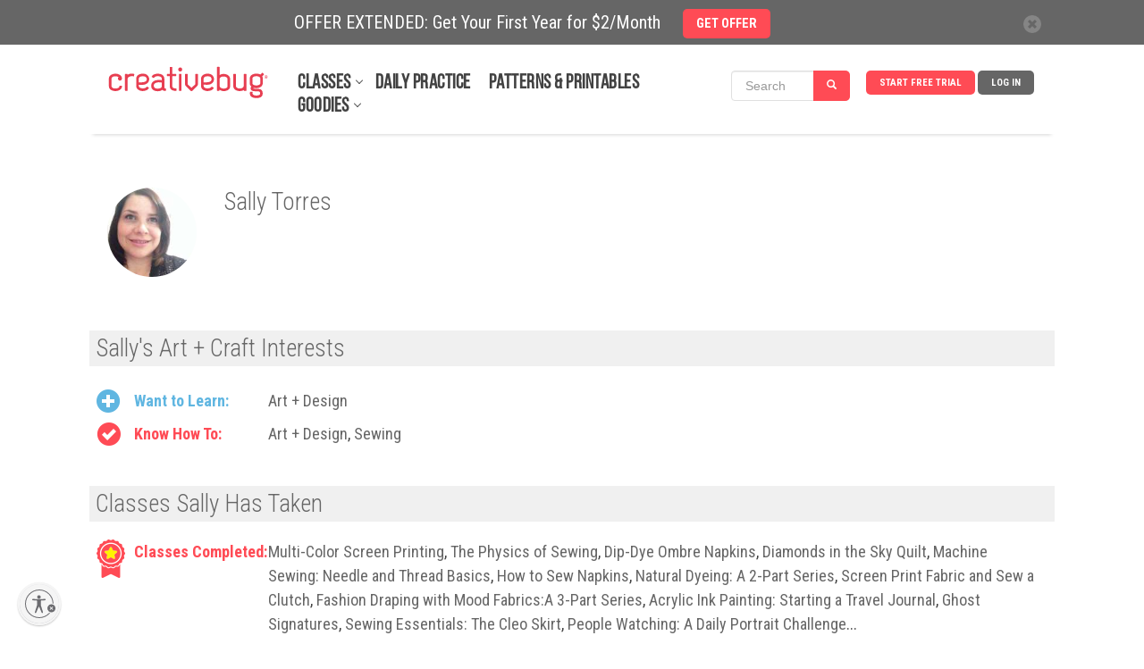

--- FILE ---
content_type: text/html; charset=UTF-8
request_url: https://www.creativebug.com/profile/sally-torres-2
body_size: 21811
content:
<!doctype html>
<html class="v2" lang="en"  >
<head lang="en">
  <meta charset="utf-8">
    <meta http-equiv="X-UA-Compatible" content="IE=edge,chrome=1">
  <title>Sally Torres - Creativebug</title>
  <meta name="copyright" content="Copyright 2024, Creativebug">
  <meta name="description" content="Creativebug offers online video arts and crafts workshops and techniques. Learn how to paint, knit, crochet, sew, screen print, and more.">
  <meta name="keywords" content="Creativebug has free online craft classes, crafting techniques. Learn how to paint with watercolors, learn to knit, drawing lessons, crochet, sewing, jewelry making, quilting, paper crafts, patterns, wedding ideas, free crafting classes, home décor, beginner crafting, advanced crafting, DIY Projects">
        
  <meta property="fb:app_id" content="275120962590744"/>
        <meta name="viewport" content="width=device-width, initial-scale=1.0, maximum-scale=1.0, user-scalable=no"/>
  <meta name="build_version" content="php--" />
  <link rel="apple-touch-icon" href="/ui/images/app_icon.png"><link rel="alternate" type="application/rss+xml" title="RSS Feed for Latest Classes" href="/rss/latest.rss" />  <script type="application/ld+json">
    {
      "@context": "http://schema.org",
      "@type": "WebSite",
      "url": "https://www.creativebug.com/",
      "potentialAction": {
        "@type": "SearchAction",
        "target": "https://www.creativebug.com/search/results?query={query}",
        "query-input": "required name=query"
      }
    }
  </script>
  <script>
  /* IE console mock up */
  if(typeof console == 'undefined') {var console = {log: function(x){}}};
  </script>
  <script async src="https://static.addtoany.com/menu/page.js"></script>
  <link href="/ui/images/cbugfavicon.ico" rel="shortcut icon" type="image/x-icon" />
  <link href="/ui/images/cbugfavicon.ico" rel="icon" type="image/x-icon" />
  <link href='//fonts.googleapis.com/css?family=Oswald' rel='stylesheet' type='text/css'>
  <link href='//fonts.googleapis.com/css?family=Roboto+Condensed:400,300,700' rel='stylesheet' type='text/css'>

  
    <link rel="stylesheet" href="/content/compressed/website_header-bb2e0e2a.css">
    <link rel="stylesheet" href="/content/compressed/projects-1c8d082b.css">
    <link rel="stylesheet" href="/content/compressed/carousel-modal-596937a3.css">
    <link rel="stylesheet" href="/content/compressed/library-232796ff.css">
    <link rel="stylesheet" href="/content/compressed/member-profile-046f404f.css">
    <link rel="stylesheet" href="/content/compressed/class-carousel-3c7e2b45.css">
    <link rel="stylesheet" href="/content/compressed/register-modal-7db5d5af.css">
    <link rel="stylesheet" href="/content/compressed/confirm-modal-5f57a5f2.css">
    <link rel="stylesheet" href="/content/compressed/website-footer-62232ce0.css">
    <link rel="stylesheet" href="/content/compressed/cb-login-modal-dd34b763.css">
  <script type="text/javascript" src="/content/compressed/website_header-424ea98f.js"></script>
  
  <script>
      <!-- Google Tag Manager dataLayer -->
      dataLayer = [{'user_email': 'none'}];
  </script>

  <!-- Google Tag Manager -->
  <script>(function(w,d,s,l,i){w[l]=w[l]||[];w[l].push({'gtm.start':
              new Date().getTime(),event:'gtm.js'});var f=d.getElementsByTagName(s)[0],
          j=d.createElement(s),dl=l!='dataLayer'?'&l='+l:'';j.async=true;j.src=
          'https://www.googletagmanager.com/gtm.js?id='+i+dl;f.parentNode.insertBefore(j,f);
      })(window,document,'script','dataLayer','GTM-N76HT6Z');</script>
  <!-- End Google Tag Manager -->

  
  <!-- Facebook Pixel Code: start -->
  <script>
      !function(f,b,e,v,n,t,s){if(f.fbq)return;n=f.fbq=function(){n.callMethod?
          n.callMethod.apply(n,arguments):n.queue.push(arguments)};if(!f._fbq)f._fbq=n;
          n.push=n;n.loaded=!0;n.version='2.0';n.queue=[];t=b.createElement(e);t.async=!0;
          t.src=v;s=b.getElementsByTagName(e)[0];s.parentNode.insertBefore(t,s)}(window,
          document,'script','//connect.facebook.net/en_US/fbevents.js');

      //  fbq('init', '597271883734030'); // old value; changed 2017.08.17
      fbq('init', '1943578932598281');
      fbq('init', '363125094045251');   // JOANN ID
      fbq('trackSingle', '1943578932598281', 'PageView');
      var PRODUCT_PAGE = false;
  </script>
  <noscript>
    <img height="1" width="1" style="display:none" src="https://www.facebook.com/tr?id=1943578932598281&ev=PageView&noscript=1" />
  </noscript>
  <!-- Facebook Pixel Code: end -->

  <!-- Pinterest Pixel Base Code --!>
  <script>
      !function(e){if(!window.pintrk){window.pintrk=function(){window.pintrk.queue.push(Array.prototype.slice.call(arguments))};var n=window.pintrk;n.queue=[],n.version="3.0";var t=document.createElement("script");t.async=!0,t.src=e;var r=document.getElementsByTagName("script")[0];r.parentNode.insertBefore(t,r)}}("https://s.pinimg.com/ct/core.js");

      pintrk('load','2618148413534');
      pintrk('page');
  </script>
  <noscript>
    <img height="1" width="1" style="display:none;" alt=""
         src="https://ct.pinterest.com/v3/?tid=2618148413534&noscript=1" />
  </noscript>
  <!-- End Pinterest Pixel Base Code --!>

  <!-- Bing/Microsoft -->
  <script>(function(w,d,t,r,u){var f,n,i;w[u]=w[u]||[],f=function(){var o={ti:"56364910"};o.q=w[u],w[u]=new UET(o),w[u].push("pageLoad")},n=d.createElement(t),n.src=r,n.async=1,n.onload=n.onreadystatechange=function(){var s=this.readyState;s&&s!=="loaded"&&s!=="complete"||(f(),n.onload=n.onreadystatechange=null)},i=d.getElementsByTagName(t)[0],i.parentNode.insertBefore(n,i)})(window,document,"script","//bat.bing.com/bat.js","uetq");</script>
  <!-- End of Bing/Microsoft -->

          <!-- Yotpo -->
        <script type="text/javascript" async src="https://cdn-loyalty.yotpo.com/loader/68KXuA4idYgWjLeou3cehw.js"></script>
        <!-- End Yotpo -->      <!-- ShareASale Tag -->
    <script src='https://www.dwin1.com/19038.js' type='text/javascript' defer='defer'></script>

<!-- Zoho Pagesense -->
<script src="https://cdn.pagesense.io/js/838691612/2108419bb3a046089a41b614fd35a03b.js"></script><script type="text/javascript">
    (function(c,l,a,r,i,t,y){
        c[a]=c[a]||function(){(c[a].q=c[a].q||[]).push(arguments)};
        t=l.createElement(r);t.async=1;t.src="https://www.clarity.ms/tag/"+i;
        y=l.getElementsByTagName(r)[0];y.parentNode.insertBefore(t,y);
    })(window, document, "clarity", "script", "pbdwiblh74");
</script>


  
  <style>
    .banner_present {
      top: 50px !important;
    }
  </style>
            <style>
        .banner-active {
          margin-top: 50px !important;
        }
        #header_wrapper {
          top: 50px;
        }
        @media screen and (max-width: 768px) {
          #sitewide-banner .col-sm-11 {
            padding: 7px 5px 5px 0;
          }
        }
      </style>
      
<script id="usntA40start" src="https://a40.usablenet.com/pt/c/creativebug/cs-start?color=light&size=default&position=bottom-left&breakpoint=600&mobilecolor=light&mobile-position=bottom-left&mobile-size=small" async></script>
<script type="text/javascript" charset="UTF-8" src="//cdn.cookie-script.com/s/28b026eeeee88bae0f8e68ee6d0ce412.js"></script> 

</head>
<body>


<!-- Google Tag Manager (noscript) -->
<noscript><iframe src="https://www.googletagmanager.com/ns.html?id=GTM-N76HT6Z"
                  height="0" width="0" style="display:none;visibility:hidden"></iframe></noscript>
<!-- End Google Tag Manager (noscript) -->

<div id="page-wrapper">

  
  
      <div id="sitewide-banner">
      <div class="sitewide-banner-container">

        <div class="col-md-11 col-sm-11 col-xs-10 sitewide-banner-form">
          <div class="form-label">OFFER EXTENDED: Get Your First Year for $2/Month            &nbsp;&nbsp;&nbsp;&nbsp;<a href="https://www.creativebug.com/trial/create-account?theme=24annual&src=sb24annual&utm_source=website&utm_medium=sitewide_banner&utm_campaign=24annual&redirect_on_success=/profile/sally-torres-2"><span class="btn btn-danger">GET OFFER</span></a>
          </div>
          <div class="form-label-mobile">OFFER EXTENDED: Get Your First Year for $2/Month            &nbsp;&nbsp;&nbsp;&nbsp;<a href="https://www.creativebug.com/trial/create-account?theme=24annual&src=sb24annual&utm_source=website&utm_medium=sitewide_banner&utm_campaign=24annual&redirect_on_success=/profile/sally-torres-2"><span class="btn btn-danger">GET OFFER</span></a>
          </div>
        </div>

        <div class="col-md-1 col-sm-1 col-xs-2 banner_close">
          <div class="close">
            <span class="glyphicon glyphicon-remove" style="color: #666;line-height: 20px;display: inline-block;width: 20px;height: 20px;font-size: 12px;background-color: #fff;border-radius: 17px;"></span>
          </div>
        </div>
      </div>
    </div>
    

  
    <div id="header_wrapper" class="clearfix" style="width: 100%; height: 100px; margin: 0 auto; background-color: #fff; position: fixed; z-index:9998;">
  <header id="header" class="clearfix fixed searchon" itemscope itemtype="http://schema.org/WPHeader">
    <div>
      <a href="javascript:;" id="sidebar-toggle" onclick="$('html').toggleClass('sidebar-open');">
        <span class="icon-bar"></span>
        <span class="icon-bar"></span>
        <span class="icon-bar"></span>
      </a>
      <div id="logo"><a href="/"><img style="position: relative; top: -52px; left: 0; max-width: 183px; width: 100%;" src="/ui/images/creativebug-logo-red.svg" alt="Creativebug logo"></a></div>
      <style>
  #bell_icon {
    margin: 12px 0 0 -34px; width: 40px;
  }
  #bell_icon_badge {
    background-color: #ff4b55;
    margin: 20px 0 0 -42px;
  }
  .static-profile-icon {
    padding: 0 20px 0 0;
    margin: -8px 0 0 15px !important;
  }
  @media screen and (min-width: 475px) {
    #bell_icon {
      margin: -8px 0 0 -118px; width: 40px;
    }
    #bell_icon_badge {
      margin: 0 0 0 -42px;
    }
    .static-profile-icon {
      margin: -34px 0 0 15px !important;
    }
  }

</style>
<nav>
  <ul class="navigation">

          <li class="login"><a class="js-login" title="Log In">Log In</a></li>
      <li class="signup"><a
          href="/trial/create-account?redirect_on_success=/profile/sally-torres-2"
          title="Start Your Free Trial" class='action-login'>Start Free Trial</a></li>
    



<style>
  #header { height: 100px !important; }

  #topnav_search {
    display: none;
  } 
  .mini-search-mobile {
    display: none;
  }
  li.mini-search-mobile {
        margin-right: 15px !important;
        margin-top: -6px;
  }
  .mini-search {
        margin-right: 10px !important;
        margin-top: -15px;
  }
  #nav-classes.nav-expand-container, #nav-resources.nav-expand-container {
      margin-right: 27px !important;
  }

  .nav-expand-arrow::after {
      border-bottom: 1px solid #424242;
      border-right: 1px solid #424242;
      content: " ";
      height: 6px;
      position: absolute;
      right: -12px;
      top: 4px;
      transform: rotate(45deg);
      -webkit-transform: rotate(45deg);
      -ms-transform: rotate(45deg);
      width: 6px;
  }
  @media screen and (max-width: 1012px) {
    .mini-search {
      display: none;
    }
    .mini-search-mobile {
      display: block;
    }
  }
  @media screen and (max-width: 960px) {
    li.mini-search-mobile {
      margin-top: -32px;
      margin-left: -170px;
    }
  }
  @media screen and (max-width: 474px) {
    li.mini-search-mobile {
      margin-left: -80px;
    }
  }
  @media screen and (max-width: 430px) {
    #topnav_search {
      display: block;
    }
    .mini-search-mobile {
      display: none;
    }
  }
  .fullnav {
    height: 140px !important;
  }
</style>

<li class="mini-search" onclick="$('#mini_topnav_search').hide();$('#topnav_search').show();$('#full-search-box').trigger('focus');$('#header').attr('style', 'height:140px !important;');$('#header_wrapper').addClass('fullnav');">

<form id="mini_topnav_search" class="nav-search form-inline" action="/search/results" method="get" accept-charset="UTF-8" autocomplete="off" role="search" style="max-width: 148px;">
  <div class="input-group">
    <input class="js-search-query search-box form-control" type="text" name="mini_query" value="" placeholder="Search" itemprop="query-input" onkeypress="if(event.keyCode == 13){$(this).close('form').submit();}">
    <div class="search-submit input-group-btn">
      <a class="btn btn-primary" href="javascript:;" style="background-color: #ff4b55;"><i class="glyphicon glyphicon-search"></i></a>
    </div>
  </div>
</form>
</li>

<li class="mini-search-mobile"><i class="glyphicon glyphicon-search" style="
    border-radius: 16px;
    color: #fff;
    background-color: #ff4b55;
    padding: 9px;
"></i></li>

  </ul>

  <ul class="subjects" itemscope itemtype="http://schema.org/SiteNavigationElement"><li id="nav-classes" class="nav-expand-container"" onmouseover="sel(this);"><a itemprop="url" class="sub nav-expand-arrow" href="/classes">Classes</a></li><li class="submenu"><ul id="submenu-classes"><li onmouseover="sel(this);"><a href="/classes/yarn-crafts">Yarn</a></li><li class="submenu2"><div><ul class="strong"><li><a href="/classes/yarn-crafts/accessories">Accessories</a></li><li><a href="/classes/yarn-crafts/amigurumi">Amigurumi</a></li><li><a href="/classes/yarn-crafts/baby-and-kids">Baby & Kids</a></li><li><a href="/classes/yarn-crafts/cb_live">CB Live</a></li><li><a href="/classes/yarn-crafts/crochet">Crochet</a></li><li><a href="/classes/yarn-crafts/daily_practice">Daily Practice</a></li><li><a href="/classes/yarn-crafts/felting">Felting</a></li></ul><ul class="strong"><li><a href="/classes/yarn-crafts/garments">Garments</a></li><li><a href="/classes/yarn-crafts/general-crafts">General Crafts</a></li><li><a href="/classes/yarn-crafts/holiday-and-party">Holiday & Party</a></li><li><a href="/classes/yarn-crafts/home-decor">Home Décor</a></li><li><a href="/classes/yarn-crafts/knitting">Knitting</a></li></ul><ul><li><a href="/classes/yarn-crafts/for-beginners">For Beginners</a></li><li><a href="/classes/yarn-crafts/techniques">Techniques</a></li></ul><ul class="strong"><li><a href="/classes/yarn-crafts">See All Yarn Classes<span class="arrow">►</span></a></li><li><img src="/ui/images/menu/yarn.jpg" alt="Yarn"/></li></ul></div></li><li onmouseover="sel(this);"><a itemprop="url" href="/classes/sewing">Sewing</a></li><li class="submenu2"><div><ul class="strong"><li><a href="/classes/sewing/accessories">Accessories</a></li><li><a href="/classes/sewing/baby-and-kids">Baby & Kids</a></li><li><a href="/classes/sewing/cb_live">CB Live</a></li><li><a href="/classes/sewing/daily_practice">Daily Practice</a></li><li><a href="/classes/sewing/fabric-design">Fabric Design</a></li></ul><ul class="strong"><li><a href="/classes/sewing/garments">Garments</a></li><li><a href="/classes/sewing/holiday-and-party">Holiday & Party</a></li><li><a href="/classes/sewing/home-decor">Home Décor</a></li><li><a href="/classes/sewing/pattern-drafting">Pattern Drafting</a></li></ul><ul><li><a href="/classes/sewing/for-beginners">For Beginners</a></li><li><a href="/classes/sewing/techniques">Techniques</a></li></ul><ul class="strong"><li><a href="/classes/sewing">See All Sewing Classes<span class="arrow">►</span></a></li><li><img src="/ui/images/menu/sewing.jpg" alt="Sewing"/></li></ul></div></li><li onmouseover="sel(this);"><a href="/classes/quilting">Quilting</a></li><li class="submenu2"><div><ul class="strong"><li><a href="/classes/quilting/baby-and-kids">Baby & Kids</a></li><li><a href="/classes/quilting/blocks">Blocks</a></li><li><a href="/classes/quilting/cb_live">CB Live</a></li><li><a href="/classes/quilting/daily_practice">Daily Practice</a></li><li><a href="/classes/quilting/design">Design</a></li></ul><ul class="strong"><li><a href="/classes/quilting/home-decor">Home Décor</a></li><li><a href="/classes/quilting/modern-quilts">Modern Quilts</a></li><li><a href="/classes/quilting/quilt-tops">Quilt Tops</a></li><li><a href="/classes/quilting/quilting">Quilting</a></li></ul><ul><li><a href="/classes/quilting/for-beginners">For Beginners</a></li><li><a href="/classes/quilting/techniques">Techniques</a></li></ul><ul class="strong"><li><a href="/classes/quilting">See All Quilting Classes<span class="arrow">►</span></a></li><li><img src="/ui/images/menu/quilting.jpg" alt="Quilting"/></li></ul></div></li><li onmouseover="sel(this);"><a href="/classes/needlework">Needlework</a></li><li class="submenu2"><div><ul class="strong"><li><a href="/classes/needlework/cross-stitch">Cross Stitch</a></li><li><a href="/classes/needlework/daily_practice">Daily Practice</a></li><li><a href="/classes/needlework/embroidery">Embroidery</a></li><li><a href="/classes/needlework/hand-stitching">Hand Stitching</a></li><li><a href="/classes/needlework/holiday-and-party">Holiday + Party</a></li></ul><ul class="strong"><li><a href="/classes/needlework/mending">Mending</a></li><li><a href="/classes/needlework/felting">Needle Felting</a></li><li><a href="/classes/needlework/needle-point">Needle Point</a></li><li><a href="/classes/needlework/punch-needle">Punch Needle</a></li></ul><ul><li><a href="/classes/needlework/for-beginners">For Beginners</a></li><li><a href="/classes/needlework/techniques">Techniques</a></li></ul><ul class="strong"><li><a href="/classes/needlework">See All Needlework Classes<span class="arrow">►</span></a></li><li><img src="/ui/images/menu/needlework.jpg" alt="Needlework"/></li></ul></div></li><li onmouseover="sel(this);"><a itemprop="url" href="/classes/art-and-design">Art + Design</a></li><li class="submenu2"><div><ul class="strong"><li><a href="/classes/art-and-design/craft-technology">Craft Technology</a></li><li><a href="/classes/art-and-design/cb_live">CB Live</a></li><li><a href="/classes/art-and-design/ceramics">Ceramics</a></li><li><a href="/classes/art-and-design/daily_practice">Daily Practice</a></li><li><a href="/classes/art-and-design/drawing-and-illustration">Drawing & Illustration</a></li><li><a href="/classes/art-and-design/home-decor">Home Décor</a></li><li><a href="/classes/art-and-design/lettering">Lettering</a></li></ul><ul class="strong"><li><a href="/classes/art-and-design/mixed-media">Mixed Media</a></li><li><a href="/classes/art-and-design/painting">Painting</a></li><li><a href="/classes/art-and-design/printmaking">Printmaking</a></li><li><a href="/classes/art-and-design/sketchbook-exercises">Sketchbook Exercises</a></li><li><a href="/classes/art-and-design/surface-design">Surface Design</a></li></ul><ul><li><a href="/classes/art-and-design/for-beginners">For Beginners</a></li><li><a href="/classes/art-and-design/techniques">Techniques</a></li></ul><ul class="strong"><li><a href="/classes/art-and-design">See All Art + Design Classes<span class="arrow">►</span></a></li><li><img src="/ui/images/menu/art-and-design.jpg" alt="Art + Design"/></li></ul></div></li><li onmouseover="sel(this);"><a href="/classes/paper">Paper</a></li><li class="submenu2"><div><ul class="strong"><li><a href="/classes/paper/book-arts">Book Arts</a></li><li><a href="/classes/paper/cards-and-gift-wrap">Cards & Gift Wrap</a></li><li><a href="/classes/paper/cb_live">CB Live</a></li><li><a href="/classes/paper/collage-and-decoupage">Collage & Decoupage</a></li><li><a href="/classes/paper/cutting-machine-crafts">Cutting Machine Crafts</a></li><li><a href="/classes/paper/daily_practice">Daily Practice</a></li></ul><ul class="strong"><li><a href="/classes/paper/holiday-and-party">Holiday & Party</a></li><li><a href="/classes/paper/home-decor">Home Décor</a></li><li><a href="/classes/paper/kids">Kids</a></li><li><a href="/classes/paper/paper-flowers">Paper Flowers</a></li><li><a href="/classes/paper/printing">Printing</a></li></ul><ul><li><a href="/classes/paper/for-beginners">For Beginners</a></li><li><a href="/classes/paper/techniques">Techniques</a></li></ul><ul class="strong"><li><a href="/classes/paper">See All Paper Classes<span class="arrow">►</span></a></li><li><img src="/ui/images/menu/paper.jpg" alt="Paper"/></li></ul></div></li><li onmouseover="sel(this);"><a href="/classes/kids-and-teens">Kids + Teens</a></li><li class="submenu2"><div><ul class="strong"><li><a href="/classes/kids-and-teens/4-7-years">4 to 7 Years</a></li><li><a href="/classes/kids-and-teens/8-12-years">8 to 12 Years</a></li><li><a href="/classes/kids-and-teens/13-years-and-up">13 years and up</a></li><li><a href="/classes/kids-and-teens/cb_live">CB Live</a></li><li><a href="/classes/kids-and-teens/daily_practice">Daily Practice</a></li><li><a href="/classes/kids-and-teens/drawing-and-painting">Drawing & Painting</a></li><li><a href="/classes/kids-and-teens/general-crafts">General Crafts</a></li></ul><ul class="strong"><li><a href="/classes/kids-and-teens/holiday-and-party">Holiday & Party</a></li><li><a href="/classes/kids-and-teens/jewelry">Jewelry</a></li><li><a href="/classes/kids-and-teens/paper">Paper</a></li><li><a href="/classes/kids-and-teens/sewing">Sewing</a></li><li><a href="/classes/kids-and-teens/yarn">Yarn</a></li></ul><ul class="strong"><li><a href="/classes/kids-and-teens">See All Kids + Teens Classes<span class="arrow">►</span></a></li><li><img src="/ui/images/menu/kids-and-teens.jpg" alt="Kids + Teens"/></li></ul></div></li><li onmouseover="sel(this);"><a href="/classes/holiday-and-party">Holiday + Party</a></li><li class="submenu2"><div><ul class="strong"><li><a href="/classes/holiday-and-party/cb_live">CB Live</a></li><li><a href="/classes/holiday-and-party/daily_practice">Daily Practice</a></li><li><a href="/classes/holiday-and-party/packaging-and-presentation">Packaging & Presentation</a></li><li><a href="/classes/holiday-and-party/birthday-parties">Parties</a></li><li><a href="/classes/holiday-and-party/weddings">Weddings</a></li></ul><ul class="strong"><li><a href="/classes/holiday-and-party/spring">Spring Celebrations</a></li><li><a href="/classes/holiday-and-party/summer">Summer Celebrations</a></li><li><a href="/classes/holiday-and-party/fallcelebrations">Fall Celebrations</a></li><li><a href="/classes/holiday-and-party/winter">Winter Celebrations</a></li></ul><ul><li><a href="/classes/holiday-and-party/quick-classes">Quick Classes</a></li></ul><ul class="strong"><li><a href="/classes/holiday-and-party">See All Holiday + Party Classes<span class="arrow">►</span></a></li><li><img src="/ui/images/menu/holiday-and-party.jpg" alt="Holiday + Party"/></li></ul></div></li><li onmouseover="sel(this);"><a href="/classes/jewelry">Jewelry</a></li><li class="submenu2"><div><ul class="strong"><li><a href="/classes/jewelry/beading">Beading</a></li><li><a href="/classes/jewelry/bracelets">Bracelets</a></li><li><a href="/classes/jewelry/cb_live">CB Live</a></li><li><a href="/classes/jewelry/earrings-and-rings">Earrings and Rings</a></li><li><a href="/classes/jewelry/kids">Kids</a></li></ul><ul class="strong"><li><a href="/classes/jewelry/leather">Leather</a></li><li><a href="/classes/jewelry/metal-and-wire">Metal and Wire</a></li><li><a href="/classes/jewelry/necklaces">Necklaces</a></li></ul><ul><li><a href="/classes/jewelry/for-beginners">For Beginners</a></li><li><a href="/classes/jewelry/techniques">Techniques</a></li></ul><ul class="strong"><li><a href="/classes/jewelry">See All Jewelry Classes<span class="arrow">►</span></a></li><li><img src="/ui/images/menu/jewelry.jpg" alt="Jewelry"/></li></ul></div></li><li onmouseover="sel(this);"><a href="/classes/food-and-home">Food + Home</a></li><li class="submenu2"><div><ul class="strong"><li><a href="/classes/food-and-home/baking-and-cake-decorating">Baking & Cake Decorating</a></li><li><a href="/classes/food-and-home/bath-and-body">Bath & Body</a></li><li><a href="/classes/food-and-home/cb_live">CB Live</a></li><li><a href="/classes/food-and-home/daily_practice">Daily Practice</a></li><li><a href="/classes/food-and-home/canning-and-preserving">Food & Drink</a></li></ul><ul class="strong"><li><a href="/classes/food-and-home/furniture-refinishing-and-upholstery">Furniture Refinishing & Upholstery</a></li><li><a href="/classes/food-and-home/home-decor">Home Décor</a></li><li><a href="/classes/food-and-home/packaging-and-presentation">Packaging & Presentation</a></li><li><a href="/classes/food-and-home/flowers">Plants & Flowers</a></li></ul><ul class="strong"><li><a href="/classes/food-and-home">See All Food + Home Classes<span class="arrow">►</span></a></li><li><img src="/ui/images/menu/food-and-home.jpg" alt="Food + Home"/></li></ul></div></li></ul></li><li id="nav-daily-practice"" onmouseover="sel(this);"><a class="sub" href="/classseries/daily-art-challenges-cbdrawaday">Daily Practice</a></li><li id="nav-patterns-and-printables"" onmouseover="sel(this);"><a class="sub" href="/patterns">Patterns & Printables</a></li><li id="nav-goodies" class="nav-expand-container"" onmouseover="sel(this);window.pagesense=window.pagesense || [];window.pagesense.push(['trackEvent', 'nav-resources-mouseover']);"><a class="sub nav-expand-arrow" href="/calendar">Goodies</a></li><li class="submenu"><ul id="submenu-goodies"><li onmouseover="sel(this);"><a href="/inspiration/blog">Blog</a></li><li onmouseover="sel(this);"><a href="/calendar">Calendar</a></li><li onmouseover="sel(this);"><a href="/cbtv">CBTV</a></li><li onmouseover="sel(this);"><a href="/collections">Class Collections</a></li><li onmouseover="sel(this);"><a href="/arts-&-crafts-instructors">Instructors</a></li><li onmouseover="sel(this);"><a href="/lives">Live Events</a></li><li onmouseover="sel(this);"><a href="/learning-journeys">Learning Journeys</a></li></ul></li></ul>
</nav>

<script>
  $(function(){
    if ( $(".search-box").length > 0 ) {
    $(".search-box").autocomplete({
      paramName: 'q',
      serviceUrl: '/services/search/autocomplete/',
      transformResult: function(response) {
        var res = JSON.parse(response);
        return {
          suggestions: $.map(res.autocomplete, function(dataItem) {
            return { value: dataItem };
          })
        };
      },
      onSelect: function(suggestion) {
        //assign value back to the form element
        $('#topnav_search').submit();
      }
    });
  }

  });
</script>
<form id="topnav_search" class="nav-search form-inline" action="/search/results" method="get"
    accept-charset="UTF-8" autocomplete="off"
    itemprop="potentialAction" itemscope itemtype="http://schema.org/SearchAction"
    role="search">
  <link itemprop="target" href="/search/results?query={query}">

  <div class="input-group">
    <div class="input-group-btn">
      <button type="button" class="search-categories btn" data-toggle="dropdown">
        <span class="js-search-category-name">Classes</span><span class="caret"></span>
      </button>
      <ul class="dropdown-menu">
        <li class="dropdown-header">Search Category</li>
        <li><a class="search-category">Classes</a></li>
        <li><a class="search-category">Images</a></li>
        <li><a class="search-category">Instructors</a></li>
        <li><a class="search-category">Materials</a></li>
      </ul>
    </div>
    <input id="full-search-box" class="js-search-query search-box form-control" type="text"
        name="query" value="" autocomplete="off"
        placeholder="Search" itemprop="query-input"
        onkeypress="if(event.keyCode == 13){$(this).close('form').submit();}">
    <div class="search-submit input-group-btn">
      <a class="btn btn-primary" href="javascript:;" onclick="$('#topnav_search').submit();"><i class="glyphicon glyphicon-search"></i></a>
    </div>
  </div>
  <input class="js-search-category" type="hidden" name="category" value="Classes">
</form>
    </div>
  </header>
  </div>
  
  <aside class="main-sidebar">
    <ul class="on"><li onclick="$('html').removeClass('sidebar-open'); $('.js-login').trigger('click');" class="bold"><a class="sub" href="javascript:;">Log in</a></li><li onclick="document.location.href='/trial/add/monthly-trial'" class="bold"><a class="sub" href="javascript:;">Start Free Trial</a></li><li onclick="liopen(this);" class="bold arrow"><a class="sub" href="javascript:void(0);">Classes</a></li><li><ul><li onclick="liopen(this);" class="bold arrow"><a href="/classes/yarn-crafts">Yarn</a></li><li><ul><li onclick="document.location.href='/classes/yarn-crafts/accessories';"><a href="javascript:;">Accessories</a></li><li onclick="document.location.href='/classes/yarn-crafts/amigurumi';"><a href="javascript:;">Amigurumi</a></li><li onclick="document.location.href='/classes/yarn-crafts/baby-and-kids';"><a href="javascript:;">Baby & Kids</a></li><li onclick="document.location.href='/classes/yarn-crafts/cb_live';"><a href="javascript:;">CB Live</a></li><li onclick="document.location.href='/classes/yarn-crafts/crochet';"><a href="javascript:;">Crochet</a></li><li onclick="document.location.href='/classes/yarn-crafts/daily_practice';"><a href="javascript:;">Daily Practice</a></li><li onclick="document.location.href='/classes/yarn-crafts/felting';"><a href="javascript:;">Felting</a></li><li onclick="document.location.href='/classes/yarn-crafts/garments';"><a href="javascript:;">Garments</a></li><li onclick="document.location.href='/classes/yarn-crafts/general-crafts';"><a href="javascript:;">General Crafts</a></li><li onclick="document.location.href='/classes/yarn-crafts/holiday-and-party';"><a href="javascript:;">Holiday & Party</a></li><li onclick="document.location.href='/classes/yarn-crafts/home-decor';"><a href="javascript:;">Home Décor</a></li><li onclick="document.location.href='/classes/yarn-crafts/knitting';"><a href="javascript:;">Knitting</a></li><li onclick="document.location.href='/classes/yarn-crafts/for-beginners';"><a href="javascript:;">For Beginners</a></li><li onclick="document.location.href='/classes/yarn-crafts/techniques';"><a href="javascript:;">Techniques</a></li></ul></li><li onclick="liopen(this);" class="bold arrow"><a href="/classes/sewing">Sewing</a></li><li><ul><li onclick="document.location.href='/classes/sewing/accessories';"><a href="javascript:;">Accessories</a></li><li onclick="document.location.href='/classes/sewing/baby-and-kids';"><a href="javascript:;">Baby & Kids</a></li><li onclick="document.location.href='/classes/sewing/cb_live';"><a href="javascript:;">CB Live</a></li><li onclick="document.location.href='/classes/sewing/daily_practice';"><a href="javascript:;">Daily Practice</a></li><li onclick="document.location.href='/classes/sewing/fabric-design';"><a href="javascript:;">Fabric Design</a></li><li onclick="document.location.href='/classes/sewing/garments';"><a href="javascript:;">Garments</a></li><li onclick="document.location.href='/classes/sewing/holiday-and-party';"><a href="javascript:;">Holiday & Party</a></li><li onclick="document.location.href='/classes/sewing/home-decor';"><a href="javascript:;">Home Décor</a></li><li onclick="document.location.href='/classes/sewing/pattern-drafting';"><a href="javascript:;">Pattern Drafting</a></li><li onclick="document.location.href='/classes/sewing/for-beginners';"><a href="javascript:;">For Beginners</a></li><li onclick="document.location.href='/classes/sewing/techniques';"><a href="javascript:;">Techniques</a></li></ul></li><li onclick="liopen(this);" class="bold arrow"><a href="/classes/quilting">Quilting</a></li><li><ul><li onclick="document.location.href='/classes/quilting/baby-and-kids';"><a href="javascript:;">Baby & Kids</a></li><li onclick="document.location.href='/classes/quilting/blocks';"><a href="javascript:;">Blocks</a></li><li onclick="document.location.href='/classes/quilting/cb_live';"><a href="javascript:;">CB Live</a></li><li onclick="document.location.href='/classes/quilting/daily_practice';"><a href="javascript:;">Daily Practice</a></li><li onclick="document.location.href='/classes/quilting/design';"><a href="javascript:;">Design</a></li><li onclick="document.location.href='/classes/quilting/home-decor';"><a href="javascript:;">Home Décor</a></li><li onclick="document.location.href='/classes/quilting/modern-quilts';"><a href="javascript:;">Modern Quilts</a></li><li onclick="document.location.href='/classes/quilting/quilt-tops';"><a href="javascript:;">Quilt Tops</a></li><li onclick="document.location.href='/classes/quilting/quilting';"><a href="javascript:;">Quilting</a></li><li onclick="document.location.href='/classes/quilting/for-beginners';"><a href="javascript:;">For Beginners</a></li><li onclick="document.location.href='/classes/quilting/techniques';"><a href="javascript:;">Techniques</a></li></ul></li><li onclick="liopen(this);" class="bold arrow"><a href="/classes/needlework">Needlework</a></li><li><ul><li onclick="document.location.href='/classes/needlework/cross-stitch';"><a href="javascript:;">Cross Stitch</a></li><li onclick="document.location.href='/classes/needlework/daily_practice';"><a href="javascript:;">Daily Practice</a></li><li onclick="document.location.href='/classes/needlework/embroidery';"><a href="javascript:;">Embroidery</a></li><li onclick="document.location.href='/classes/needlework/hand-stitching';"><a href="javascript:;">Hand Stitching</a></li><li onclick="document.location.href='/classes/needlework/holiday-and-party';"><a href="javascript:;">Holiday + Party</a></li><li onclick="document.location.href='/classes/needlework/mending';"><a href="javascript:;">Mending</a></li><li onclick="document.location.href='/classes/needlework/felting';"><a href="javascript:;">Needle Felting</a></li><li onclick="document.location.href='/classes/needlework/needle-point';"><a href="javascript:;">Needle Point</a></li><li onclick="document.location.href='/classes/needlework/punch-needle';"><a href="javascript:;">Punch Needle</a></li><li onclick="document.location.href='/classes/needlework/for-beginners';"><a href="javascript:;">For Beginners</a></li><li onclick="document.location.href='/classes/needlework/techniques';"><a href="javascript:;">Techniques</a></li></ul></li><li onclick="liopen(this);" class="bold arrow"><a href="/classes/art-and-design">Art + Design</a></li><li><ul><li onclick="document.location.href='/classes/art-and-design/craft-technology';"><a href="javascript:;">Craft Technology</a></li><li onclick="document.location.href='/classes/art-and-design/cb_live';"><a href="javascript:;">CB Live</a></li><li onclick="document.location.href='/classes/art-and-design/ceramics';"><a href="javascript:;">Ceramics</a></li><li onclick="document.location.href='/classes/art-and-design/daily_practice';"><a href="javascript:;">Daily Practice</a></li><li onclick="document.location.href='/classes/art-and-design/drawing-and-illustration';"><a href="javascript:;">Drawing & Illustration</a></li><li onclick="document.location.href='/classes/art-and-design/home-decor';"><a href="javascript:;">Home Décor</a></li><li onclick="document.location.href='/classes/art-and-design/lettering';"><a href="javascript:;">Lettering</a></li><li onclick="document.location.href='/classes/art-and-design/mixed-media';"><a href="javascript:;">Mixed Media</a></li><li onclick="document.location.href='/classes/art-and-design/painting';"><a href="javascript:;">Painting</a></li><li onclick="document.location.href='/classes/art-and-design/printmaking';"><a href="javascript:;">Printmaking</a></li><li onclick="document.location.href='/classes/art-and-design/sketchbook-exercises';"><a href="javascript:;">Sketchbook Exercises</a></li><li onclick="document.location.href='/classes/art-and-design/surface-design';"><a href="javascript:;">Surface Design</a></li><li onclick="document.location.href='/classes/art-and-design/for-beginners';"><a href="javascript:;">For Beginners</a></li><li onclick="document.location.href='/classes/art-and-design/techniques';"><a href="javascript:;">Techniques</a></li></ul></li><li onclick="liopen(this);" class="bold arrow"><a href="/classes/paper">Paper</a></li><li><ul><li onclick="document.location.href='/classes/paper/book-arts';"><a href="javascript:;">Book Arts</a></li><li onclick="document.location.href='/classes/paper/cards-and-gift-wrap';"><a href="javascript:;">Cards & Gift Wrap</a></li><li onclick="document.location.href='/classes/paper/cb_live';"><a href="javascript:;">CB Live</a></li><li onclick="document.location.href='/classes/paper/collage-and-decoupage';"><a href="javascript:;">Collage & Decoupage</a></li><li onclick="document.location.href='/classes/paper/cutting-machine-crafts';"><a href="javascript:;">Cutting Machine Crafts</a></li><li onclick="document.location.href='/classes/paper/daily_practice';"><a href="javascript:;">Daily Practice</a></li><li onclick="document.location.href='/classes/paper/holiday-and-party';"><a href="javascript:;">Holiday & Party</a></li><li onclick="document.location.href='/classes/paper/home-decor';"><a href="javascript:;">Home Décor</a></li><li onclick="document.location.href='/classes/paper/kids';"><a href="javascript:;">Kids</a></li><li onclick="document.location.href='/classes/paper/paper-flowers';"><a href="javascript:;">Paper Flowers</a></li><li onclick="document.location.href='/classes/paper/printing';"><a href="javascript:;">Printing</a></li><li onclick="document.location.href='/classes/paper/for-beginners';"><a href="javascript:;">For Beginners</a></li><li onclick="document.location.href='/classes/paper/techniques';"><a href="javascript:;">Techniques</a></li></ul></li><li onclick="liopen(this);" class="bold arrow"><a href="/classes/kids-and-teens">Kids + Teens</a></li><li><ul><li onclick="document.location.href='/classes/kids-and-teens/4-7-years';"><a href="javascript:;">4 to 7 Years</a></li><li onclick="document.location.href='/classes/kids-and-teens/8-12-years';"><a href="javascript:;">8 to 12 Years</a></li><li onclick="document.location.href='/classes/kids-and-teens/13-years-and-up';"><a href="javascript:;">13 years and up</a></li><li onclick="document.location.href='/classes/kids-and-teens/cb_live';"><a href="javascript:;">CB Live</a></li><li onclick="document.location.href='/classes/kids-and-teens/daily_practice';"><a href="javascript:;">Daily Practice</a></li><li onclick="document.location.href='/classes/kids-and-teens/drawing-and-painting';"><a href="javascript:;">Drawing & Painting</a></li><li onclick="document.location.href='/classes/kids-and-teens/general-crafts';"><a href="javascript:;">General Crafts</a></li><li onclick="document.location.href='/classes/kids-and-teens/holiday-and-party';"><a href="javascript:;">Holiday & Party</a></li><li onclick="document.location.href='/classes/kids-and-teens/jewelry';"><a href="javascript:;">Jewelry</a></li><li onclick="document.location.href='/classes/kids-and-teens/paper';"><a href="javascript:;">Paper</a></li><li onclick="document.location.href='/classes/kids-and-teens/sewing';"><a href="javascript:;">Sewing</a></li><li onclick="document.location.href='/classes/kids-and-teens/yarn';"><a href="javascript:;">Yarn</a></li></ul></li><li onclick="liopen(this);" class="bold arrow"><a href="/classes/holiday-and-party">Holiday + Party</a></li><li><ul><li onclick="document.location.href='/classes/holiday-and-party/cb_live';"><a href="javascript:;">CB Live</a></li><li onclick="document.location.href='/classes/holiday-and-party/daily_practice';"><a href="javascript:;">Daily Practice</a></li><li onclick="document.location.href='/classes/holiday-and-party/packaging-and-presentation';"><a href="javascript:;">Packaging & Presentation</a></li><li onclick="document.location.href='/classes/holiday-and-party/birthday-parties';"><a href="javascript:;">Parties</a></li><li onclick="document.location.href='/classes/holiday-and-party/weddings';"><a href="javascript:;">Weddings</a></li><li onclick="document.location.href='/classes/holiday-and-party/spring';"><a href="javascript:;">Spring Celebrations</a></li><li onclick="document.location.href='/classes/holiday-and-party/summer';"><a href="javascript:;">Summer Celebrations</a></li><li onclick="document.location.href='/classes/holiday-and-party/fallcelebrations';"><a href="javascript:;">Fall Celebrations</a></li><li onclick="document.location.href='/classes/holiday-and-party/winter';"><a href="javascript:;">Winter Celebrations</a></li><li onclick="document.location.href='/classes/holiday-and-party/quick-classes';"><a href="javascript:;">Quick Classes</a></li></ul></li><li onclick="liopen(this);" class="bold arrow"><a href="/classes/jewelry">Jewelry</a></li><li><ul><li onclick="document.location.href='/classes/jewelry/beading';"><a href="javascript:;">Beading</a></li><li onclick="document.location.href='/classes/jewelry/bracelets';"><a href="javascript:;">Bracelets</a></li><li onclick="document.location.href='/classes/jewelry/cb_live';"><a href="javascript:;">CB Live</a></li><li onclick="document.location.href='/classes/jewelry/earrings-and-rings';"><a href="javascript:;">Earrings and Rings</a></li><li onclick="document.location.href='/classes/jewelry/kids';"><a href="javascript:;">Kids</a></li><li onclick="document.location.href='/classes/jewelry/leather';"><a href="javascript:;">Leather</a></li><li onclick="document.location.href='/classes/jewelry/metal-and-wire';"><a href="javascript:;">Metal and Wire</a></li><li onclick="document.location.href='/classes/jewelry/necklaces';"><a href="javascript:;">Necklaces</a></li><li onclick="document.location.href='/classes/jewelry/for-beginners';"><a href="javascript:;">For Beginners</a></li><li onclick="document.location.href='/classes/jewelry/techniques';"><a href="javascript:;">Techniques</a></li></ul></li><li onclick="liopen(this);" class="bold arrow"><a href="/classes/food-and-home">Food + Home</a></li><li><ul><li onclick="document.location.href='/classes/food-and-home/baking-and-cake-decorating';"><a href="javascript:;">Baking & Cake Decorating</a></li><li onclick="document.location.href='/classes/food-and-home/bath-and-body';"><a href="javascript:;">Bath & Body</a></li><li onclick="document.location.href='/classes/food-and-home/cb_live';"><a href="javascript:;">CB Live</a></li><li onclick="document.location.href='/classes/food-and-home/daily_practice';"><a href="javascript:;">Daily Practice</a></li><li onclick="document.location.href='/classes/food-and-home/canning-and-preserving';"><a href="javascript:;">Food & Drink</a></li><li onclick="document.location.href='/classes/food-and-home/furniture-refinishing-and-upholstery';"><a href="javascript:;">Furniture Refinishing & Upholstery</a></li><li onclick="document.location.href='/classes/food-and-home/home-decor';"><a href="javascript:;">Home Décor</a></li><li onclick="document.location.href='/classes/food-and-home/packaging-and-presentation';"><a href="javascript:;">Packaging & Presentation</a></li><li onclick="document.location.href='/classes/food-and-home/flowers';"><a href="javascript:;">Plants & Flowers</a></li></ul></li></ul></li><li onclick="document.location.href='/classseries/daily-art-challenges-cbdrawaday';" class="bold"><a href="javascript:;">Daily Practice</a></li><li onclick="document.location.href='/patterns';" class="bold"><a href="javascript:;">Patterns & Printables</a></li><li onclick="liopen(this);" class="bold arrow"><a class="sub" href="javascript:void(0);">Goodies</a></li><li><ul><li onclick="document.location.href='/inspiration/blog';" class="bold"><a href="javascript:;">Blog</a></li><li onclick="document.location.href='/calendar';" class="bold"><a href="javascript:;">Calendar</a></li><li onclick="document.location.href='/cbtv';" class="bold"><a href="javascript:;">CBTV</a></li><li onclick="document.location.href='/collections';" class="bold"><a href="javascript:;">Class Collections</a></li><li onclick="document.location.href='/arts-&-crafts-instructors';" class="bold"><a href="javascript:;">Instructors</a></li><li onclick="document.location.href='/lives';" class="bold"><a href="javascript:;">Live Events</a></li><li onclick="document.location.href='/learning-journeys';" class="bold"><a href="javascript:;">Learning Journeys</a></li></ul></li></ul>  </aside>
  <div id="main-content" class="banner-active" onmousedown="$('html').removeClass('sidebar-open');" ontouchstart="$('html').removeClass('sidebar-open');">
    <section id="main" class="clearfix">
      
<script type="text/javascript">
$(function () {
  // enable popovers
  $("[data-toggle=popover]").popover({
    container: 'body',
  });

  // set #watchlist_share_popover DOM element as popover content
  // note: need to use actual dom element to preserve addthis handlers
  $('#watchlist_share').popover({
    trigger: 'click',
    placement: 'bottom',
    container: '#watchlist_share .icon',
    html: true,
    content: $('#watchlist_share_popover'),
  }).on('show.bs.popover', function () {
    $('.cb-share-popover').removeClass('hidden');
  });
});
</script>

<section id="primary">


<section id="member-profile">
    <div id="portrait">
      <div class="imgwrapper">
              <img id="headshot" src="https://www.creativebug.com/pimage/dynamic/profile-thumbnail~storage/images/profile/82621/original/8x9mpjayoxcsj592yxxz.jpg" alt="headshot">
            </div>
    </div>
    <div class="content">
      <div class="member-profile-title row">
        <div class="col-xs-12 col-sm-8 col-md-9">
          Sally Torres        </div>
        <div class="profile-link col-xs-12 col-sm-4 col-md-3">
                  </div>
      </div>
      <div id="city">
        <span class="member-location">
                  </span>
      </div>
      <div id="bio" style="margin:0 0 10px 0">
        <div class="member-bio">
                  </div>
      </div>
        <div id="links" style="display: none;">
          <div class="row">
                      </div>
        </div>
    </div>
</section>

  <script type="text/html" id="template_gallery_comment">
    <div class="comment-[!= comment.id !] comment-item" data-id="[!=comment.id !]">
      <div class="profile-link"><a href="[!=comment.user.profile_url !]">[!=comment.user.display_name !]</a></div>
      <div class="comment-date">[!=comment.display_date !]</div>
      <div>[!=comment.text !]</div>
      <div class="comment-nav">
        <div class="comment-[!=comment.id !]-like [!= like_class !] js-register"
            data-register-ga-label="comments">
          <span class="heart"></span>
          <span class="likes-total">
            [!= comment.likers.length !]
          </span>
          <span class="bullet"></span>
          <span class="state-text"></span>
        </div>
        <div class="[!= report_class !] js-register"
            data-register-ga-label="comments">
          Report
        </div>
        <div class="[!= delete_class !] js-register"
            data-register-ga-label="comments">
          Delete
        </div>
      </div>
    </div>
  </script>

  <div id="interests">
    <h2 class="section-title">
      Sally's Art + Craft Interests    </h2>
        <div class="row" style="padding:0 8px; line-height:37px;">
      <div class="col-xs-12 col-sm-2 vtop">
        <div style="color:#60b6e1; font-weight:600; background: url(/ui/images/plus.png) no-repeat center left; min-height:37px; white-space:nowrap; padding:0 0 0 42px">Want to Learn:</div>
      </div><div class="col-xs-12 col-sm-10 vtop">
        <div style="padding:0 10px">
          <a href="/classes/art-and-design">Art + Design</a>        </div>
      </div>
    </div>
            <div class="row" style="padding:0 8px; line-height:37px;">
      <div class="col-xs-12 col-sm-2 vtop">
        <div style="color:#ff4b55; font-weight:600; background: url(/ui/images/check.png) no-repeat center left; min-height:37px; white-space:nowrap; padding:0 0 0 42px">Know How To:</div>
      </div><div class="col-xs-12 col-sm-10 vtop">
        <div style="padding:0 10px">
          <a href="/classes/art-and-design">Art + Design</a>, <a href="/classes/sewing">Sewing</a>        </div>
      </div>
    </div>
      </div>

  <div id="taken">
    <h2 class="section-title">
      Classes Sally Has Taken    </h2>
    <div class="row" style="padding:0 8px;">
      <div class="col-sm-12 col-md-2 vtop">
        <div style="color:#ff4b55; font-weight:600; background: url(/ui/images/star.png) no-repeat; min-height:43px; white-space:nowrap; padding:0 0 0 42px">Classes Completed:</div>
      </div><div class="col-sm-12 col-md-10 vtop">
        <div style="padding:0 10px">
        <a href="/classseries/single/multi-color-screen-printing">Multi-Color Screen Printing</a>, <a href="/classseries/single/the-physics-of-sewing">The Physics of Sewing</a>, <a href="/classseries/single/ombre-napkins">Dip-Dye Ombre Napkins</a>, <a href="/classseries/single/diamonds-in-the-sky">Diamonds in the Sky Quilt</a>, <a href="/classseries/single/needle-and-thread-basics">Machine Sewing: Needle and Thread Basics</a>, <a href="/classseries/single/how-to-sew-napkins">How to Sew Napkins</a>, <a href="/classseries/single/natural-fabric-dyeing">Natural Dyeing: A 2-Part Series</a>, <a href="/classseries/single/screen-print-fabric-and-sew-a-clutch-1">Screen Print Fabric and Sew a Clutch</a>, <a href="/classseries/single/fashion-draping-with-mood-fabrics">Fashion Draping with Mood Fabrics:A 3-Part Series</a>, <a href="/classseries/single/acrylic-ink-painting-starting-a-travel-journal">Acrylic Ink Painting: Starting a Travel Journal</a>, <a href="/classseries/single/ghost-signatures-with-lisa-solomon-10-26">Ghost Signatures</a>, <a href="/classseries/single/sewing-essentials-the-cleo-skirt">Sewing Essentials: The Cleo Skirt</a>, <a href="/classseries/single/people-watching-a-daily-portrait-challenge">People Watching: A Daily Portrait Challenge</a>...        </div>
      </div>
    </div>
  </div>

  <div id="watchlist">
    <section class="class-carousel-3 class-carousel" style="opacity: 0">
  <div class="class-carousel-title-row row">
    <div class="col-xs-9 vcenter">
      <div class="class-carousel-title">Sally's Watchlist</div>
    </div><!--
    --><div class="col-xs-3 vcenter text-right">
      <div class="class-carousel-title-right">
        <div id="watchlist_share">
          <div id="watchlist_share_popover" class="cb-share-popover hidden">
            <div class="title">
              Share My Watchlist
            </div>
            <div class="a2a_kit a2a_kit_size_32 a2a_default_style" data-a2a-url="https://www.creativebug.com/profile/82621/watchlist" data-a2a-title="My Creativebug Watchlist">
              <a class="a2a_button_facebook"></a>
              <a class="a2a_button_pinterest"></a>
              <a class="a2a_button_x"></a>
              <a class="a2a_dd"></a>
            </div>
          <div class="border-box"><input type="text" value="https://www.creativebug.com/profile/82621/watchlist" id="share-watchlist-url"></div>
          <button class="btn-primary" onclick="myFunction()">Copy Link</button>
          </div>
          <span class="icon"><img src="/ui/images/share.png"></span>
          <span class="desc">Share My Watchlist</span>
        </div>
        </div>
    </div>
  </div>
  <div class="row">
    <div class="col-xs-12">
      <div class="class-carousel-desc"></div>
    </div>
  </div>
  <div class="row">
    <div class="col-xs-12">
      <div class="slick-carousel">
                  <div class="slick-item">
            <div class="class-img">
              <img class="img-responsive" style="background: #fafafa" data-ratio="0.556" data-lazy="https://www.creativebug.com/pimage/dynamic/class-carousel-md~storage/public/images/tutorial_thumbnails/original/1476/drazy6bgivjtdbhbe87w.jpg" title="Building a Creative Brand: A 5-Part Series" alt="Building a Creative Brand: A 5-Part Series by Creative Brand Series">
              <a href="/classseries/single/building-a-creative-brand"><div class="playbut"></div></a>
                                                                                                </div>
            <div class="class-name">Building a Creative Brand: A 5-Part Series</div>
            <div class="class-instructor">
              <a href="/instructors/creative-brand-series">Creative Brand Series</a>
            </div>
          </div>
                  <div class="slick-item">
            <div class="class-img">
              <img class="img-responsive" style="background: #fafafa" data-ratio="0.556" data-lazy="https://www.creativebug.com/pimage/dynamic/class-carousel-md~storage/public/images/tutorial_thumbnails/original/1635/aazwupsfumyc4vfpagns.jpg" title="Concept Sketchbook: A Daily Practice" alt="Concept Sketchbook: A Daily Practice by Lindsay Stripling">
              <a href="/classseries/single/concept-sketchbook-a-daily-practice"><div class="playbut"></div></a>
                                                                                                </div>
            <div class="class-name">Concept Sketchbook: A Daily Practice</div>
            <div class="class-instructor">
              <a href="/instructors/lindsay-stripling">Lindsay Stripling</a>
            </div>
          </div>
                  <div class="slick-item">
            <div class="class-img">
              <img class="img-responsive" style="background: #fafafa" data-ratio="0.556" data-lazy="https://www.creativebug.com/pimage/dynamic/class-carousel-md~storage/public/images/tutorial_thumbnails/original/38/q35wjif92sbufszxkzoj.jpg" title="Screen Printing 2: Photo Emulsion" alt="Screen Printing 2: Photo Emulsion by Hilary Williams">
              <a href="/classseries/single/screen-printing-2-photo-emulsion"><div class="playbut"></div></a>
                                                                                                </div>
            <div class="class-name">Screen Printing 2: Photo Emulsion</div>
            <div class="class-instructor">
              <a href="/instructors/hilary-williams">Hilary Williams</a>
            </div>
          </div>
                  <div class="slick-item">
            <div class="class-img">
              <img class="img-responsive" style="background: #fafafa" data-ratio="0.556" data-lazy="https://www.creativebug.com/pimage/dynamic/class-carousel-md~storage/public/images/tutorial_thumbnails/original/39/0jkhls8xd0ekweh788xl.jpg" title="Multi-Color Screen Printing" alt="Multi-Color Screen Printing by Hilary Williams">
              <a href="/classseries/single/multi-color-screen-printing"><div class="playbut"></div></a>
                                                                                                </div>
            <div class="class-name">Multi-Color Screen Printing</div>
            <div class="class-instructor">
              <a href="/instructors/hilary-williams">Hilary Williams</a>
            </div>
          </div>
                  <div class="slick-item">
            <div class="class-img">
              <img class="img-responsive" style="background: #fafafa" data-ratio="0.556" data-lazy="https://www.creativebug.com/pimage/dynamic/class-carousel-md~storage/public/images/tutorial_thumbnails/original/981/p4bwzgnnsipgxixagevv.jpg" title="Screen Print Fabric and Sew a Clutch" alt="Screen Print Fabric and Sew a Clutch by Jen Hewett">
              <a href="/classseries/single/screen-print-fabric-and-sew-a-clutch-1"><div class="playbut"></div></a>
                                                                                                </div>
            <div class="class-name">Screen Print Fabric and Sew a Clutch</div>
            <div class="class-instructor">
              <a href="/instructors/jen-hewett">Jen Hewett</a>
            </div>
          </div>
                  <div class="slick-item">
            <div class="class-img">
              <img class="img-responsive" style="background: #fafafa" data-ratio="0.556" data-lazy="https://www.creativebug.com/pimage/dynamic/class-carousel-md~storage/public/images/tutorial_thumbnails/original/1307/uliimf65m2tm8wlmq3w9.jpg" title="Acrylic Ink Painting: Starting a Travel Journal" alt="Acrylic Ink Painting: Starting a Travel Journal by Missy Dunaway">
              <a href="/classseries/single/acrylic-ink-painting-starting-a-travel-journal"><div class="playbut"></div></a>
                                                                                                </div>
            <div class="class-name">Acrylic Ink Painting: Starting a Travel Journal</div>
            <div class="class-instructor">
              <a href="/instructors/missy-dunaway">Missy Dunaway</a>
            </div>
          </div>
                  <div class="slick-item">
            <div class="class-img">
              <img class="img-responsive" style="background: #fafafa" data-ratio="0.556" data-lazy="https://www.creativebug.com/pimage/dynamic/class-carousel-md~storage/public/images/tutorial_thumbnails/original/1024/9m4u0u8yq5any9ql59hs.jpg" title="Sew the Endless Summer Tunic" alt="Sew the Endless Summer Tunic by A Verb for Keeping Warm">
              <a href="/classseries/single/sew-the-endless-summer-tunic"><div class="playbut"></div></a>
                                                                                                </div>
            <div class="class-name">Sew the Endless Summer Tunic</div>
            <div class="class-instructor">
              <a href="/instructors/a-verb-for-keeping-warm">A Verb for Keeping Warm</a>
            </div>
          </div>
                  <div class="slick-item">
            <div class="class-img">
              <img class="img-responsive" style="background: #fafafa" data-ratio="0.556" data-lazy="https://www.creativebug.com/pimage/dynamic/class-carousel-md~storage/public/images/tutorial_thumbnails/original/952/bxsqrwhuwdg9t0byzguv.jpg" title="Natural Dyeing: A 2-Part Series" alt="Natural Dyeing: A 2-Part Series by A Verb for Keeping Warm">
              <a href="/classseries/single/natural-fabric-dyeing"><div class="playbut"></div></a>
                                                                                                </div>
            <div class="class-name">Natural Dyeing: A 2-Part Series</div>
            <div class="class-instructor">
              <a href="/instructors/a-verb-for-keeping-warm">A Verb for Keeping Warm</a>
            </div>
          </div>
                  <div class="slick-item">
            <div class="class-img">
              <img class="img-responsive" style="background: #fafafa" data-ratio="0.556" data-lazy="https://www.creativebug.com/pimage/dynamic/class-carousel-md~storage/public/images/tutorial_thumbnails/original/1020/1whcfrklajdxeanfzwit.jpg" title="Natural Dyeing with Indigo" alt="Natural Dyeing with Indigo by A Verb for Keeping Warm">
              <a href="/classseries/single/natural-indigo-dyeing"><div class="playbut"></div></a>
                                                                                                </div>
            <div class="class-name">Natural Dyeing with Indigo</div>
            <div class="class-instructor">
              <a href="/instructors/a-verb-for-keeping-warm">A Verb for Keeping Warm</a>
            </div>
          </div>
                  <div class="slick-item">
            <div class="class-img">
              <img class="img-responsive" style="background: #fafafa" data-ratio="0.556" data-lazy="https://www.creativebug.com/pimage/dynamic/class-carousel-md~storage/public/images/tutorial_thumbnails/original/1303/sc9kyavwnkcwgursp13h.jpg" title="Digitizing Sketches: Making Patterns in Photoshop and Illustrator" alt="Digitizing Sketches: Making Patterns in Photoshop and Illustrator by Cecelia Murphy">
              <a href="/classseries/single/digitizing-drawings-with-photoshop-and-illustrator"><div class="playbut"></div></a>
                                                                                                </div>
            <div class="class-name">Digitizing Sketches: Making Patterns in Photoshop and Illustrator</div>
            <div class="class-instructor">
              <a href="/instructors/cecelia-murphy">Cecelia Murphy</a>
            </div>
          </div>
                  <div class="slick-item">
            <div class="class-img">
              <img class="img-responsive" style="background: #fafafa" data-ratio="0.556" data-lazy="https://www.creativebug.com/pimage/dynamic/class-carousel-md~storage/public/images/tutorial_thumbnails/original/668/wcqhxqkne1d6vitttgz1.jpg" title="Modern Calligraphy: A 4-Part Series" alt="Modern Calligraphy: A 4-Part Series by Maybelle Imasa-Stukuls">
              <a href="/classseries/single/beginning-calligraphy"><div class="playbut"></div></a>
                                                                                                </div>
            <div class="class-name">Modern Calligraphy: A 4-Part Series</div>
            <div class="class-instructor">
              <a href="/instructors/maybelle-imasa-stukuls">Maybelle Imasa-Stukuls</a>
            </div>
          </div>
                  <div class="slick-item">
            <div class="class-img">
              <img class="img-responsive" style="background: #fafafa" data-ratio="0.556" data-lazy="https://www.creativebug.com/pimage/dynamic/class-carousel-md~storage/public/images/tutorial_thumbnails/original/1081/bejyf8ecjbrogyipg0b2.jpg" title="Painting Watercolor Pet Portraits" alt="Painting Watercolor Pet Portraits by Christine Aria Hostetler">
              <a href="/classseries/single/painting-watercolor-pet-portraits"><div class="playbut"></div></a>
                                                                                                </div>
            <div class="class-name">Painting Watercolor Pet Portraits</div>
            <div class="class-instructor">
              <a href="/instructors/christine-aria-hostetler">Christine Aria Hostetler</a>
            </div>
          </div>
                  <div class="slick-item">
            <div class="class-img">
              <img class="img-responsive" style="background: #fafafa" data-ratio="0.556" data-lazy="https://www.creativebug.com/pimage/dynamic/class-carousel-md~storage/public/images/tutorial_thumbnails/original/843/jvqnim8rkezysaobviiw.jpg" title="More Sketchbook Explorations: A 4-Part Series" alt="More Sketchbook Explorations: A 4-Part Series by Lisa Congdon">
              <a href="/classseries/single/more-sketchbook-explorations"><div class="playbut"></div></a>
                                                                                                </div>
            <div class="class-name">More Sketchbook Explorations: A 4-Part Series</div>
            <div class="class-instructor">
              <a href="/instructors/lisa-congdon">Lisa Congdon</a>
            </div>
          </div>
                  <div class="slick-item">
            <div class="class-img">
              <img class="img-responsive" style="background: #fafafa" data-ratio="0.556" data-lazy="https://www.creativebug.com/pimage/dynamic/class-carousel-md~storage/public/images/tutorial_thumbnails/original/292/dwenuyu9pcchwqtxszll.jpg" title="Rosy Quilt Top" alt="Rosy Quilt Top by Liza Lucy">
              <a href="/classseries/single/rosy-quilt-top"><div class="playbut"></div></a>
                                                                                                </div>
            <div class="class-name">Rosy Quilt Top</div>
            <div class="class-instructor">
              <a href="/instructors/liza-lucy">Liza Lucy</a>
            </div>
          </div>
                  <div class="slick-item">
            <div class="class-img">
              <img class="img-responsive" style="background: #fafafa" data-ratio="0.556" data-lazy="https://www.creativebug.com/pimage/dynamic/class-carousel-md~storage/public/images/tutorial_thumbnails/original/92/i3urteltzedcnmzgmwfe.jpg" title="Embroidery Transfer Techniques" alt="Embroidery Transfer Techniques by Rebecca Ringquist">
              <a href="/classseries/single/embroidery-transfer-techniques"><div class="playbut"></div></a>
                                                                                                </div>
            <div class="class-name">Embroidery Transfer Techniques</div>
            <div class="class-instructor">
              <a href="/instructors/rebecca-ringquist">Rebecca Ringquist</a>
            </div>
          </div>
                  <div class="slick-item">
            <div class="class-img">
              <img class="img-responsive" style="background: #fafafa" data-ratio="0.556" data-lazy="https://www.creativebug.com/pimage/dynamic/class-carousel-md~storage/public/images/tutorial_thumbnails/original/100/e2o6ppreggfxgom9tbaw.jpg" title="Cross Stitch Pendant" alt="Cross Stitch Pendant by Anna Maria Parry">
              <a href="/classseries/single/cross-stitch-pendant"><div class="playbut"></div></a>
                                                                                                </div>
            <div class="class-name">Cross Stitch Pendant</div>
            <div class="class-instructor">
              <a href="/instructors/anna-maria-horner">Anna Maria Parry</a>
            </div>
          </div>
                  <div class="slick-item">
            <div class="class-img">
              <img class="img-responsive" style="background: #fafafa" data-ratio="0.556" data-lazy="https://www.creativebug.com/pimage/dynamic/class-carousel-md~storage/public/images/tutorial_thumbnails/original/740/4rsvx0lt6v0bmojpkx64.jpg" title="Drawing and Illustration Basics: A 3-Part Series" alt="Drawing and Illustration Basics: A 3-Part Series by Heather Ross">
              <a href="/classseries/single/drawing-and-illustration-basics"><div class="playbut"></div></a>
                                                                                                </div>
            <div class="class-name">Drawing and Illustration Basics: A 3-Part Series</div>
            <div class="class-instructor">
              <a href="/instructors/heather-ross">Heather Ross</a>
            </div>
          </div>
                  <div class="slick-item">
            <div class="class-img">
              <img class="img-responsive" style="background: #fafafa" data-ratio="0.556" data-lazy="https://www.creativebug.com/pimage/dynamic/class-carousel-md~storage/public/images/tutorial_thumbnails/original/266/zgw3dcngmqdrpyirbbfp.jpg" title="Knitting Tools and Materials" alt="Knitting Tools and Materials by Debbie Stoller">
              <a href="/classseries/single/knitting-tools-and-materials"><div class="playbut"></div></a>
                                                                                                </div>
            <div class="class-name">Knitting Tools and Materials</div>
            <div class="class-instructor">
              <a href="/instructors/debbie-stoller">Debbie Stoller</a>
            </div>
          </div>
                  <div class="slick-item">
            <div class="class-img">
              <img class="img-responsive" style="background: #fafafa" data-ratio="0.556" data-lazy="https://www.creativebug.com/pimage/dynamic/class-carousel-md~storage/public/images/tutorial_thumbnails/original/583/fr4eji1tzojph338fhbh.jpg" title="Sew a Leather Bag" alt="Sew a Leather Bag by Liana Allday">
              <a href="/classseries/single/sew-a-leather-bag"><div class="playbut"></div></a>
                                                                                                </div>
            <div class="class-name">Sew a Leather Bag</div>
            <div class="class-instructor">
              <a href="/instructors/liana-allday">Liana Allday</a>
            </div>
          </div>
                  <div class="slick-item">
            <div class="class-img">
              <img class="img-responsive" style="background: #fafafa" data-ratio="0.556" data-lazy="https://www.creativebug.com/pimage/dynamic/class-carousel-md~storage/public/images/tutorial_thumbnails/original/710/vd8u6bd668so1xfpl1yt.jpg" title="How to Design Fabric: A 4-Part Series" alt="How to Design Fabric: A 4-Part Series by Denyse, Heather & Lizzy ">
              <a href="/classseries/single/how-to-design-fabric"><div class="playbut"></div></a>
                                                                                                </div>
            <div class="class-name">How to Design Fabric: A 4-Part Series</div>
            <div class="class-instructor">
              <a href="/instructors/fabric-designinstructors">Denyse, Heather & Lizzy </a>
            </div>
          </div>
                  <div class="slick-item">
            <div class="class-img">
              <img class="img-responsive" style="background: #fafafa" data-ratio="0.556" data-lazy="https://www.creativebug.com/pimage/dynamic/class-carousel-md~storage/public/images/tutorial_thumbnails/original/451/6w8ecvdmy5jin4d5kjco.jpg" title="Log Cabin Quilting: A 4-Part Series" alt="Log Cabin Quilting: A 4-Part Series by Susan Beal">
              <a href="/classseries/single/log-cabin-quilting"><div class="playbut"></div></a>
                                                                                                </div>
            <div class="class-name">Log Cabin Quilting: A 4-Part Series</div>
            <div class="class-instructor">
              <a href="/instructors/susan-beal">Susan Beal</a>
            </div>
          </div>
                  <div class="slick-item">
            <div class="class-img">
              <img class="img-responsive" style="background: #fafafa" data-ratio="0.556" data-lazy="https://www.creativebug.com/pimage/dynamic/class-carousel-md~storage/public/images/tutorial_thumbnails/original/782/9x3t0m1y5f1wfxfwntyg.jpg" title="Sew a Yoga Mat Bag" alt="Sew a Yoga Mat Bag by Ashley Nickels">
              <a href="/classseries/single/sew-a-yoga-mat-bag"><div class="playbut"></div></a>
                                                                                                </div>
            <div class="class-name">Sew a Yoga Mat Bag</div>
            <div class="class-instructor">
              <a href="/instructors/ashley-nickels">Ashley Nickels</a>
            </div>
          </div>
                  <div class="slick-item">
            <div class="class-img">
              <img class="img-responsive" style="background: #fafafa" data-ratio="0.556" data-lazy="https://www.creativebug.com/pimage/dynamic/class-carousel-md~storage/public/images/tutorial_thumbnails/original/35/krdv3mibfuhlwluqlr5z.jpg" title="Patternmaking Simplified: A-Line Skirt" alt="Patternmaking Simplified: A-Line Skirt by Cal Patch">
              <a href="/classseries/single/patternmaking-simplified-a-line-skirt"><div class="playbut"></div></a>
                                                                                                </div>
            <div class="class-name">Patternmaking Simplified: A-Line Skirt</div>
            <div class="class-instructor">
              <a href="/instructors/cal-patch">Cal Patch</a>
            </div>
          </div>
                  <div class="slick-item">
            <div class="class-img">
              <img class="img-responsive" style="background: #fafafa" data-ratio="0.556" data-lazy="https://www.creativebug.com/pimage/dynamic/class-carousel-md~storage/public/images/tutorial_thumbnails/original/293/qtp465lxqkdwlfvvrocf.jpg" title="Sewing a T-Shirt" alt="Sewing a T-Shirt by Cal Patch">
              <a href="/classseries/single/sewing-a-t-shirt"><div class="playbut"></div></a>
                                                                                                </div>
            <div class="class-name">Sewing a T-Shirt</div>
            <div class="class-instructor">
              <a href="/instructors/cal-patch">Cal Patch</a>
            </div>
          </div>
                  <div class="slick-item">
            <div class="class-img">
              <img class="img-responsive" style="background: #fafafa" data-ratio="0.556" data-lazy="https://www.creativebug.com/pimage/dynamic/class-carousel-md~storage/public/images/tutorial_thumbnails/original/709/yeegsv7hxur4aco4nswk.jpg" title="Beginning Watercolor: A 2-Part Series" alt="Beginning Watercolor: A 2-Part Series by Yao Cheng">
              <a href="/classseries/single/beginning-watercolor"><div class="playbut"></div></a>
                                                                                                </div>
            <div class="class-name">Beginning Watercolor: A 2-Part Series</div>
            <div class="class-instructor">
              <a href="/instructors/yao-cheng">Yao Cheng</a>
            </div>
          </div>
                  <div class="slick-item">
            <div class="class-img">
              <img class="img-responsive" style="background: #fafafa" data-ratio="0.556" data-lazy="https://www.creativebug.com/pimage/dynamic/class-carousel-md~storage/public/images/tutorial_thumbnails/original/463/qrbq1jnpuppsquiksnjl.jpg" title="Pattern Drafting: A 4-Part Series" alt="Pattern Drafting: A 4-Part Series by Cal Patch">
              <a href="/classseries/single/master-pattern-drafting"><div class="playbut"></div></a>
                                                                                                </div>
            <div class="class-name">Pattern Drafting: A 4-Part Series</div>
            <div class="class-instructor">
              <a href="/instructors/cal-patch">Cal Patch</a>
            </div>
          </div>
                  <div class="slick-item">
            <div class="class-img">
              <img class="img-responsive" style="background: #fafafa" data-ratio="0.556" data-lazy="https://www.creativebug.com/pimage/dynamic/class-carousel-md~storage/public/images/tutorial_thumbnails/original/667/jeozjdbapl56hxwppyju.jpg" title="Learn to Sew Clothes: A 4-Part Series" alt="Learn to Sew Clothes: A 4-Part Series by Deborah Kreiling">
              <a href="/classseries/single/learn-to-sew-clothes-with-simplicity-patterns"><div class="playbut"></div></a>
                                                                                                </div>
            <div class="class-name">Learn to Sew Clothes: A 4-Part Series</div>
            <div class="class-instructor">
              <a href="/instructors/deborah-kreiling">Deborah Kreiling</a>
            </div>
          </div>
                  <div class="slick-item">
            <div class="class-img">
              <img class="img-responsive" style="background: #fafafa" data-ratio="0.556" data-lazy="https://www.creativebug.com/pimage/dynamic/class-carousel-md~storage/public/images/tutorial_thumbnails/original/536/oslubojeob2wsdjyjvcy.jpg" title="Sew On-Seam Pockets" alt="Sew On-Seam Pockets by Liesl Gibson">
              <a href="/classseries/single/sew-on-seam-pockets"><div class="playbut"></div></a>
                                                                                                </div>
            <div class="class-name">Sew On-Seam Pockets</div>
            <div class="class-instructor">
              <a href="/instructors/liesl-gibson">Liesl Gibson</a>
            </div>
          </div>
                  <div class="slick-item">
            <div class="class-img">
              <img class="img-responsive" style="background: #fafafa" data-ratio="0.556" data-lazy="https://www.creativebug.com/pimage/dynamic/class-carousel-md~storage/public/images/tutorial_thumbnails/original/153/lc7ft2rych4sgagfdw47.jpg" title="Machine Quilting Basics" alt="Machine Quilting Basics by Sue Nickels">
              <a href="/classseries/single/machine-quilting-basics"><div class="playbut"></div></a>
                                                                                                </div>
            <div class="class-name">Machine Quilting Basics</div>
            <div class="class-instructor">
              <a href="/instructors/sue-nickels">Sue Nickels</a>
            </div>
          </div>
                  <div class="slick-item">
            <div class="class-img">
              <img class="img-responsive" style="background: #fafafa" data-ratio="0.556" data-lazy="https://www.creativebug.com/pimage/dynamic/class-carousel-md~storage/public/images/tutorial_thumbnails/original/199/n5og8xah1qwmrplqat7i.jpg" title="Wholecloth Quilt" alt="Wholecloth Quilt by Anna Maria Parry">
              <a href="/classseries/single/wholecloth-quilt"><div class="playbut"></div></a>
                                                                                                </div>
            <div class="class-name">Wholecloth Quilt</div>
            <div class="class-instructor">
              <a href="/instructors/anna-maria-horner">Anna Maria Parry</a>
            </div>
          </div>
                  <div class="slick-item">
            <div class="class-img">
              <img class="img-responsive" style="background: #fafafa" data-ratio="0.556" data-lazy="https://www.creativebug.com/pimage/dynamic/class-carousel-md~storage/public/images/tutorial_thumbnails/original/828/wxpb6v6fn2qmhemhonsi.jpg" title="Screen Printing for Beginners: A 3-Part Series" alt="Screen Printing for Beginners: A 3-Part Series by Hilary Williams">
              <a href="/classseries/single/screen-printing-for-beginners"><div class="playbut"></div></a>
                                                                                                </div>
            <div class="class-name">Screen Printing for Beginners: A 3-Part Series</div>
            <div class="class-instructor">
              <a href="/instructors/hilary-williams">Hilary Williams</a>
            </div>
          </div>
                  <div class="slick-item">
            <div class="class-img">
              <img class="img-responsive" style="background: #fafafa" data-ratio="0.556" data-lazy="https://www.creativebug.com/pimage/dynamic/class-carousel-md~storage/public/images/tutorial_thumbnails/original/289/tb0lj2igxs1368eujso6.jpg" title="Pattern Drafting: T-Shirt" alt="Pattern Drafting: T-Shirt by Cal Patch">
              <a href="/classseries/single/pattern-drafting-t-shirt"><div class="playbut"></div></a>
                                                                                                </div>
            <div class="class-name">Pattern Drafting: T-Shirt</div>
            <div class="class-instructor">
              <a href="/instructors/cal-patch">Cal Patch</a>
            </div>
          </div>
                  <div class="slick-item">
            <div class="class-img">
              <img class="img-responsive" style="background: #fafafa" data-ratio="0.556" data-lazy="https://www.creativebug.com/pimage/dynamic/class-carousel-md~storage/public/images/tutorial_thumbnails/original/251/lxcx5byktofvzgtiw9qe.jpg" title="Smocked Necklace" alt="Smocked Necklace by Liesl Gibson">
              <a href="/classseries/single/smocked-necklace"><div class="playbut"></div></a>
                                                                                                </div>
            <div class="class-name">Smocked Necklace</div>
            <div class="class-instructor">
              <a href="/instructors/liesl-gibson">Liesl Gibson</a>
            </div>
          </div>
                  <div class="slick-item">
            <div class="class-img">
              <img class="img-responsive" style="background: #fafafa" data-ratio="0.556" data-lazy="https://www.creativebug.com/pimage/dynamic/class-carousel-md~storage/public/images/tutorial_thumbnails/original/182/2o09wqcir5ajwdmjuton.jpg" title="Rock \'N Roll Undies" alt="Rock \'N Roll Undies by Amy Karol">
              <a href="/classseries/single/rock-n-roll-undies"><div class="playbut"></div></a>
                                                                                                </div>
            <div class="class-name">Rock 'N Roll Undies</div>
            <div class="class-instructor">
              <a href="/instructors/amy-karol">Amy Karol</a>
            </div>
          </div>
                  <div class="slick-item">
            <div class="class-img">
              <img class="img-responsive" style="background: #fafafa" data-ratio="0.556" data-lazy="https://www.creativebug.com/pimage/dynamic/class-carousel-md~storage/public/images/tutorial_thumbnails/original/239/eq8fmmcn6opljh410ngf.jpg" title="Gathering and Ease Stitching" alt="Gathering and Ease Stitching by Liesl Gibson">
              <a href="/classseries/single/gathering-and-ease-stitching"><div class="playbut"></div></a>
                                                                                                </div>
            <div class="class-name">Gathering and Ease Stitching</div>
            <div class="class-instructor">
              <a href="/instructors/liesl-gibson">Liesl Gibson</a>
            </div>
          </div>
              </div>
    </div>
  </div>
</section>
    <script>
        function myFunction() {
            /* Get the text field */
            var copyText = document.getElementById("share-watchlist-url");

            /* Select the text field */
            copyText.select();
            copyText.setSelectionRange(0, 99999); /* For mobile devices */

            /* Copy the text inside the text field */
            navigator.clipboard.writeText(copyText.value);
        }
    </script>
  </div>

  <div id="projects">

    
    
  </div>

  <div id="register_modal" class="modal" tabindex="-1" role="dialog" aria-hidden="true">
  <div class="modal-dialog">
    <div class="modal-content">
      <div class="modal-header">
        <button type="btn" class="close" data-bs-dismiss="modal" data-dismiss="modal" aria-label="Close"><img src="/ui/images/icon-x.png"></button>
        <h4 class="modal-title">Please register</h4>
      </div>
      <div class="modal-body">
        
          Please log in, or take advantage of our deal,
                to <span class="register-action">access this feature</span>.
      </div>
      <div class="modal-footer">
                              <a href="/login?redirect_on_success=/profile/sally-torres-2" class="confirm-btn js-login" data-bs-dismiss="modal" data-dismiss="modal" title="Log In">Log In</a>
            <a id="register_modal_signup" href="https://www.creativebug.com/trial/create-account?theme=24annual&src=sb24annual&utm_source=website&utm_medium=sitewide_banner&utm_campaign=24annual&redirect_on_success=/profile/sally-torres-2" class="confirm-btn" title="GET OFFER">GET OFFER</a>
                          </a>
      </div>
    </div>
  </div>
</div>

  <div id="confirm-modal" class="modal" tabindex="-1" role="dialog" aria-hidden="true">
  <div class="modal-dialog">
    <div class="modal-content">
      <div class="modal-header">
        <button type="btn" class="close" data-bs-dismiss="modal" data-dismiss="modal" data-bs-dismiss="modal" aria-label="Close"><img src="/ui/images/icon-x.png"></button>
        <h4 class="modal-title">Please Confirm</h4>
      </div>
      <div class="modal-body">
        Are you sure you want to do this?
      </div>
      <div class="modal-footer">
        <div class="cancel-btn" data-bs-dismiss="modal" data-dismiss="modal" data-bs-dismiss="modal">Cancel</div>
        <div class="confirm-btn" data-bs-dismiss="modal" data-dismiss="modal" data-bs-dismiss="modal">Confirm</div>
      </div>
    </div>
  </div>
</div>

</section>
      <div class="push"></div>
    </section>
    <style>
  .signup-widget {
    margin-bottom: 45px;
  }
  .newsletter-signup-footer, .sms-signup {
    max-width: 95% !important;;
  }
  .newsletter-signup-footer input, .sms-signup input {
    width: 242px;
    clear: left;
    font-family: Helvetica,Verdana,sans-serif;
    font-size: 14px;
    line-height: 12px;
    color: #908b7d;
    padding: 10px 15px;
    border-radius: 5px;
    border-color: #b9b9b9;
    margin-right: 10px;
  }
  .signup-disclaimer {
    font-size: 12px;
    font-family: 'Roboto Condensed';
    margin: 15px auto;
    width: 85%;
    float: none;
  }
  .signup-title {
    font-size: 18px;
    font-family: 'Roboto Condensed';
    text-align: center;
  }
  .newsletter-footer-form, .sms-footer-form {
    margin: 20px auto 15px;
  }
  .signup-form-block {
    display: inline-block;
    float: none;
    margin: 0 auto;
    width: 93%;
  }
  .signup-form-wrapper {
    text-align: center;
  }
  .signup-form-wrapper .success {
    padding-top: 10px;
    text-align: center;
  }
  .sms-signup .error {
    color: #ff4b55 !important;
  }
  @media screen and (max-width: 768px) {
    .signup-form-wrapper input {
      width: 185px !important;
    }
  }
  @media screen and (max-width: 425px) {
    .signup-form-wrapper input {
      width: 150px !important;
    }
    .signup-form-wrapper button {
      margin-top: 5px;
    }
  }
  @media screen and (max-width: 768px) {
    .signup-form-wrapper input {
      width: 120px !important;
      font-size: 12px !important;
    }
  }
</style>
<footer id="website_footer">
  <div class="footer-wrapper">

    <div class="row signup-widget">
                        <div class="col-xs-12 col-sm-12 signup-title">
            Sign up for email and text alerts and you’ll be first to know about new class releases, live events, and special offers.
          </div>
          <div class="signup-form-wrapper">
            <div class="col-xs-12 col-sm-12 signup-form-block">
              <div class="col-xs-6 col-sm-6 newsletter-footer-form">
                <section class="newsletter-signup-footer">
                  <form class="js-newsletter-signup" action="/mailing_list" method="post" accept-charset="UTF-8">
                    <div class="success status hidden" id="footer-email-submit">Thank you for signing up!  We'll be in touch soon.</div>
                    <input type="text" name="email" placeholder="Email">
                    <button class="btn btn-danger" type="submit">Sign Up</button>
                    <div class="error status hidden">Sorry, that didn't work.  Please try again.</div>
                  </form>
                </section>
              </div>
              <div class="col-xs-6 col-sm-6 sms-footer-form">
                <section class="sms-signup">
                  <form class="js-sms-signup" action="/sms" method="post" accept-charset="UTF-8">
                    <div class="success status hidden" id="footer-sms-submit">Thank You. Check your text messages to complete your opt-in.</div>
                    <input type="text" name="phone" placeholder="Phone Number">
                    <button class="btn btn-danger" type="submit">Subscribe</button>
                    <div class="error status hidden">Please enter a valid US phone number.</div>
                    <input name="form_type" type="hidden" value="footer">
                  </form>
                </section>
              </div>
            </div>
          </div>
          <div class="col-xs-12 col-sm-12 signup-disclaimer">
            Disclaimer: By subscribing to Creativebug text messaging on 98052, you agree to receive recurring automated marketing text msgs (including cart reminders) to the mobile number used at opt-in. You’ll be asked to reply Y from your mobile device to confirm opt-in. Sign-up is not required to buy goods or services. Msg frequency may vary. Msg & data rates may apply. Reply HELP for help and STOP to cancel. See <a href="/site/terms">Terms and Conditions</a> & <a href="/site/privacy-policy">Privacy Policy</a>.
          </div>
                  </div>

    <div class="row">
      <div class="col-xs-4 col-sm-2 ">
        <h3>Classes</h3>
        <ul>
          <li><a href="/classes/knitting">Knitting</a></li>
          <li><a href="/classes/crochet">Crochet</a></li>
          <li><a href="/classes/art-and-design">Art + Design</a></li>
          <li><a href="/classes/paper">Paper</a></li>
          <li><a href="/classes/sewing">Sewing</a></li>
          <li><a href="/classes/quilting">Quilting</a></li>
          <li><a href="/classes/jewelry">Jewelry</a></li>
          <li><a href="/classes/kids">Kids</a></li>
          <li><a href="/classes/food-and-home">Food + Home</a></li>
          <li><a href="/classes/holiday-and-party">Holiday + Party</a></li>
        </ul>
      </div>
      <div class="col-xs-4 col-sm-2">
        <h3>About Us</h3>
        <ul>
                      <li><a href="/rewards">Craft Squad Rewards</a></li>
                    <li><a href="/instructors">Instructors</a></li>
          <li><a href="/site/about">About Creativebug</a></li>
          <li><a href="/site/meet-creativebug-team">Meet the Team</a></li>
          <li><a href="/site/jobs">Careers</a></li>
          <li><a href="/site/artist-form">Become an Instructor</a></li>
          <li><a href="/site/contact">Contact Us</a></li>
          <li><a href="/groups">Group Plans</a></li>
          <li><a href="/libraries">Library Program</a></li>
          <li><a href="/schools">School Program</a></li>
          <li><a href="/site/ambassador">Ambassador Program</a></li>
          <li><a href="/site/rss">RSS Feeds</a></li>
                  </ul>
      </div>
      <div class="col-xs-4 col-sm-2">
        <h3>Help Center</h3>
        <ul>
          <li><a href="/site/accessibility-statement">Accessibility Statement</a></li>
          <li><a href="/gift_subscriptions">Gift Subscriptions</a></li>
          <li><a href="/redeem">Redeem a Gift</a></li>
          <li><a href="https://support.creativebug.com/portal/en/kb/articles/faqs-29-3-2025">FAQs</a></li>
          <li><a href="https://www.creativebug.com/site/contact-form/">Customer Support</a></li>


                      <li><a href="/site/terms">Terms of Use</a></li>
            <li><a href="/site/privacy-policy">Privacy Policy</a></li>
                    <li><a href="/site/community-guidelines">Community Guidelines</a></li>
          <li><a href="/site/california-privacy-policy">California Privacy Policy</a></li>
          <li><a href="/site/california-privacy-policy#terms3">California Notice of Collection</a></li>
          <!--
          <li><a href="https://myprivacy.joann.com/consumer/donotsell">Do Not Sell My Info</a></li>
          -->
          <!-- temporary shortcut link to cancel -->
          <li><a href="/account/cancel_subscription">Cancel Subscription</a></li>
        </ul>
      </div>

              <div class="widgets col-xs-12 col-sm-3">
          <div class="widgets-wrapper">
            
                              <section class="subscribe">
                  <h3>Subscribe Now</h3>
                  <a class="js-ga-click confirm-btn btn btn-primary"
                     data-ga-click-cat="CTA"
                     data-ga-click-label="footer free_trial sign_up button"
                     href="/trial/create-account?redirect_on_success=/profile/sally-torres-2" title="Start Free Trial">Start
                    Free Trial</a>
                </section>

                          
            <section class="connect">
              <h3>Connect</h3>
              <ul class="social">
                <li><a href="https://www.facebook.com/pages/Creativebug/356129344439441" target="_blank"><div data-icon class="icon-facebook"></div></a></li>
                <li><a href="https://twitter.com/Creativebug" target="_blank"><div data-icon class="icon-x"></div></a></li>
                <li><a href="https://instagram.com/creativebug" target="_blank"><div data-icon class="icon-instagram"></div></a></li>
                <li><a href="https://pinterest.com/creativebuginc/" target="_blank"><div data-icon class="icon-pinterest"></div></a></li>
                <li><a href="https://www.youtube.com/user/cbugstudio" target="_blank"><div data-icon class="icon-youtube"></div></a></li>
              </ul>
            </section>
          </div>
        </div>
      
      <div class="download-app-links col-xs-12 col-sm-3 ">
        
        <section class="mobile-apps">
          <h3>Download the App</h3>
          <ul>
            <li class="app-icon"><a href="https://apps.apple.com/us/app/creativebug-art-drawing-sewing/id740249957?mt=8" target="_blank"><img src="/ui/images/apps/badge_apple_store.png" /></a></li>
            <li class="app-icon"><a href="https://play.google.com/store/apps/details?id=com.creativebug.android&pcampaignid=pcampaignidMKT-Other-global-all-co-prtnr-py-PartBadge-Mar2515-1" target="_blank"><img src="/ui/images/apps/badge_google_play.png" /></a></li>
          </ul>
        </section>
        <section class="apple-tv">
          <h3>More Ways to Watch</h3>
          <ul>
            <li class="app-icon"><a href="https://apps.apple.com/us/app/creativebug-art-crafts-classes/id1501894076" target="_blank"><img src="/ui/images/apps/badge_apple_tv.png" /></a></li>
          </ul>
        </section>
      </div>
    </div>
    <div class="copyright">© 2025 Creativebug Holdings, LLC.</div>
  </div>
</footer>
    <div id="overlay" class='modal'>
      <div id="overlay-content">
        <div id="fragment-content"></div>
      </div>
    </div>
    <script type="text/javascript" src="/content/compressed/projects-f5373f59.js"></script>
<script type="text/javascript" src="/content/compressed/carousel-modal-a0265773.js"></script>
<script type="text/javascript" src="/content/compressed/member-profile-ebeb54f4.js"></script>
<script type="text/javascript" src="/content/compressed/class-carousel-3293dc31.js"></script>
<script type="text/javascript" src="/content/compressed/register-modal-04636aec.js"></script>
<script type="text/javascript" src="/content/compressed/confirm-modal-8ed4e263.js"></script>
<script type="text/javascript" src="/content/compressed/website-footer-c3e4e680.js"></script>
<script type="text/javascript" src="/content/compressed/cb-login-modal-25e7119e.js"></script>
<script type="text/javascript" src="/content/compressed/website_footer-287a8e7d.js"></script>

    

  <!-- CB Login Modal: start -->
  <div id="cb_login_modal" class="js-login-form cb-login cb-modal modal" tabindex="-1" role="dialog" aria-hidden="true">
    <div class="modal-dialog"  style="z-index: 200;">
      <div class="modal-content">
                  <div type="button" class="close" data-bs-dismiss="modal" data-dismiss="modal" aria-label="Close">
            <img src="/ui/images/icon-x.png">
          </div>
                <div class="modal-header">
          Sign In        </div>
        <form id="cb_login_modal_form" action="https://www.creativebug.com/services/access/validate" method="post" accept-charset="UTF-8">
          <div class="modal-body">
            <div class="login-error elem hidden">
              Email/password combination not found. Please try again.            </div>
            <input id="cb_login_modal_email" class="input elem" type="text" placeholder="Email" name="email">
            <input id="cb_login_modal_password" class="input elem" type="password" placeholder="Password" name="password">
            <div class="login-opts elem">
              <a class="forgot-pass" href="/forgot-password">Forgot password?</a>
              <label class="remember-me">
                <input id="cb_login_modal_remember_me" type="checkbox" name="remember_me" value="true">
                Stay logged in
              </label>
            </div>
            <div class="clearfix"></div>
          </div>
          <div class="modal-footer">
            <input class="login-btn" type="submit" value="Sign In">

            
            <div class="spacer-or"></div>

            <div>

              <a href="#" id="LoginWithAmazon-cb-login-modal">
                <img border="0" alt="Login with Amazon"
                     src="https://images-na.ssl-images-amazon.com/images/G/01/lwa/btnLWA_gold_195x46._CB372074593_.png"
                     width="195" />
              </a>
              <div id="amazon-root"></div>
              <script type="text/javascript">

                window.onAmazonLoginReady = function() {
                  amazon.Login.setClientId('amzn1.application-oa2-client.d66706872cce44d29f002c2e7fc280e9');
                };
                (function(d) {
                  var a = d.createElement('script'); a.type = 'text/javascript';
                  a.async = true; a.id = 'amazon-login-sdk';
                  a.src = 'https://api-cdn.amazon.com/sdk/login1.js';
                  d.getElementById('amazon-root').appendChild(a);
                })(document);

              </script>
              <script type="text/javascript">

                document.getElementById('LoginWithAmazon-cb-login-modal').onclick = function() {
                  options = { scope : 'profile' };
                  amazon.Login.authorize(options, 'https://www.creativebug.com/amazon/lwa');
                  return false;
                };

              </script>
            </div>
            
                          <div class="spacer-or"></div>
              <a class="fb-btn login-btn" href="/facebook/signin">
                <img src="/ui/images/signup/1504/fb-icon.png" width="28" height="28">
                <span>Sign In with Facebook</span>
              </a>

                <div class="not-subscriber">
                  Not a subscriber yet?
                  <div class="subtext">
                    Start your free trial today to access over 1000 classes!
                  </div>
                </div>
                <a class="login-btn" href="/trial/create-account" title="join">
                  Start Free Trial
                </a>
                      </div>
          <input id="cb_login_modal_redirect_on_success" type="hidden" name="redirect_on_success" value="">
          <input id="cb_login_modal_source" type="hidden" name="source" value="/profile/sally-torres-2">
          <input id="cb_login_modal_slug" type="hidden" name="slug">
        </form>
      </div>
    </div>
  </div>
  <!-- CB Login Modal: end -->

    <!-- Trigger the modal with a button -->

<script>

  function createCookie(name, value, days) {
    var expires;

    if (days) {
      var date = new Date();
      date.setTime(date.getTime() + (days * 24 * 60 * 60 * 1000));
      expires = "; expires=" + date.toGMTString();
    } else {
      expires = "";
    }
    document.cookie = encodeURIComponent(name) + "=" + encodeURIComponent(value) + expires + "; path=/";
  }

  function readCookie(name) {
    var nameEQ = encodeURIComponent(name) + "=";
    var ca = document.cookie.split(';');
    for (var i = 0; i < ca.length; i++) {
      var c = ca[i];
      while (c.charAt(0) === ' ')
        c = c.substring(1, c.length);
      if (c.indexOf(nameEQ) === 0)
        return decodeURIComponent(c.substring(nameEQ.length, c.length));
    }
    return null;
  }


  $(document).ready(function(){
    // 2018.05.12 disabling pop-up for now
    return; // do nothing

    if (readCookie('sitewidepromo')) {
      console.log('sitewidepromo set exiting');
      return; // do nothing
    }
    console.log("modal loaded");

    // activate the promo in 1.5 seconds
    setTimeout(function() {
      if ($(document).width() <= 812) {
        ga('send', 'event', 'sitewidepromo', 'mobile: 1-footer shown');
        createCookie('sitewidepromo', 1, 30);
        openPanel();
      } else {
        ga('send', 'event', 'sitewidepromo', 'desktop: 1-modal shown');
        createCookie('sitewidepromo', 1, 30);
        $("#promo-modal").modal();
      };
    }, 1500);

    // close the panel after 2 minutes
    setTimeout(function() {
      if ($(document).width() <= 812) {
        ga('send', 'event', 'sitewidepromo', 'mobile: 3-footer closing');
        openPanel();
      }
    }, 120500);


  });

  function openPanel() {
    console.log("openPanel clicked");
    $('.sitewide-promo-footer').toggle();
  }

</script>

<!-- Modal -->
<div id="promo-modal" class="modal fade" role="dialog" style="z-index: 12001; margin: 30px">
<div class="modal-dialog">

<!-- Modal content-->
<div class="modal-content">
<div class="modal-header">
  <button type="button" class="close" data-bs-dismiss="modal" data-dismiss="modal">&times;</button>
</div>

<div class="modal-body">



<style>

  .hero {
    position: relative;
    width: 100%;
    max-width: 750px;
    height: 515px;
    margin: 0 auto 0;
  }

  .hero .signup-box {
    position: absolute;
    top: 0px;
    left: 0;
    right: 0;
    margin: auto;
  }

  .signup-box {
    background-color: rgba(255, 255, 255, 0.8);
    margin: auto;
    border-radius: 8px;
    text-align: center;
    overflow: hidden;
    /*  padding: 20px; */
    color: #424242;
  }

  .signup-box .promo {
    font-family: 'Roboto Condensed', sans-serif;
    font-weight: bold;
    color: #424242;
    text-transform: uppercase;
    font-size: 26px;
  }

  .signup-box .title {
    padding-bottom: 10px;
    font-family: 'Roboto Condensed', sans-serif;
    color: #ff4b55;
    text-transform: uppercase;
  }

  .signup-box .title span {
    display: inline-block;
    height: auto;
    line-height: 1;
    font-size: 50px;
  }

  .signup-box .title img {
    position: relative;
    vertical-align: top;
    top: 5px;
    height: 74px;
    margin: 0 10px;
  }

  .signup-box .description {
    font-size: 32px;
    color: #424242;
  }

  .signup-box .subheader {
    font-size: 24px;
    color: #424242;
  }

  .signup-box .info {
    font-size: 14px;
    color: #666666;
  }

  .register-form {
    position: relative;
    text-align: center;
    overflow: hidden;
    margin-top: 20px;
  }

  .register-form .row {
    margin-left: -3px;
    margin-right: -3px;
  }

  .register-form div[class*="col"] {
    padding-left: 3px;
    padding-right: 3px;
  }

  .register-form .cb-btn {
    width: 100%;
    height: 34px;
  }

  .form-group .help-block {
    display: none;
  }

  .form-group.has-error .help-block {
    display: block;
  }

  .cb-btn {
    background-color: #ff4b55 !important;
    color: #ffffff !important;
    display: inline-block;
    max-width: 100%;
    line-height: inherit;
    padding: 5px 15px;
    border: none;
    border-radius: 5px;
    text-align: center;
    text-decoration: none;
    cursor: pointer;

    font-size: 14.5px;
    font-weight: 700;
    text-transform: uppercase;
    -webkit-font-smoothing: antialiased;
    width: 97%;
  }

  .cb-btn:active {
    background-color: #666666 !important;
    color: #ffffff !important;
    text-decoration: none;
  }

  .btn-fb {
    background-color: #395296 !important;
    width: 97%;
  }

  /* background themes: start */
  .hero {
    background-color: #FFFFFF !important;
  }

  .promoimages img {
    position: relative;
    vertical-align: top;
    top: 10px;
    height: 168px;
    margin: 10px 10px;
  }

  input[type="password"], input[type="email"] {
    width: 170px;
  }

  .modal-dialog {
    width: 750px;
    margin: 0 auto;
  }

  .container {
    width: 100%;
  }

  @media screen and (max-width: 414px) {
    .modal-dialog {
      width: 350px;
    }
    .form-group {
      margin: 8px auto 8px;
    }

    .promoimages img {
      display: none;
    }
    .register-form {
      width: 380px;
      margin-bottom: 20px;
    }
    .register-form .cb-btn {
      width: 180px;
      height: 36px;
    }
    input[type="password"], input[type="email"] {
      width: 180px;
      margin: 0 auto;
    }

    .cb-btn {
      width: 180px;
    }

    .btn-fb {
      width: 180px;
    }
    .signup-box .description {
      font-size: 28px;
    }
    .signup-box .subheader {
      font-size: 16px;
    }
    .signup-box .info {
      margin: 10px;
    }
  }
  @media screen and (max-width: 320px) {
    .signup-box .title img {
      height: 65px;
    }
    .register-form {
      width: 320px;
    }
    .signup-box .description {
      font-size: 26px;
    }
    .signup-box .subheader {
      font-size: 14px;
    }
  }
  /* background themes: end */
</style>

<script type="text/javascript">
  var t = null;

  $(function () {
    $('#joinButton-sitewide-promo').bind('click', function (e) {
      var form = $(e.target).closest('.register-form');
      $('.form-group').removeClass("has-error");

      $.ajax({
        url: '/services/user/join',
        dataType: 'json',
        type: 'POST',
        data: {
          'email': form.find('#email-sitewide-promo').val(),
          'password': form.find('#password-sitewide-promo').val(),
          'password_confirmation': form.find('#password-sitewide-promo').val(),
          'storepromocode': form.find('#storepromocode').val(),
          'theme': 'default'
        },
        success: function (result) {
          ga('send', 'event', 'sitewidepromo', 'desktop: 4:register clicked');
          fbq('track', 'CompleteRegistration');
          window.location.href = location.protocol + "//" + location.host + '/trial/add/1st-month-unlimited-for-1';
          return;
        },
        error: function (result) {
          console.log(result.responseText);
          var res = $.parseJSON(result.responseText);
          console.log(res);

          if (res.errors[0].message.email) {
            if (res.errors[0].message.email[0] == "unique_email") {
              form.find('#email-err-sitewide-promo').text("This email already exists.");
            } else {
              form.find('#email-err-sitewide-promo').text("Please enter a valid email address.");
            }
            form.find('#email-err-sitewide-promo').closest('.form-group').addClass('has-error');
          }
          if (res.errors[0].message.hashed_password) {
            form.find('#password-err-sitewide-promo').closest('.form-group').addClass("has-error");
          }
        }
      });
    });

    $('#loginButton').bind('click', function (e) {
      var form = $(e.target).closest('.register-form');
      $('.form-group').removeClass("has-error");

      $.ajax({
        url: '/services/access/validate',
        dataType: 'json',
        type: 'POST',
        data: {
          'email': form.find('#email-sitewide-promo').val(),
          'password': form.find('#password-sitewide-promo').val()
        },
        success: function (result) {
          window.location.href = location.protocol + "//" + location.host + '/trial/add/1st-month-unlimited-for-1';
          return;
        },
        error: function (result) {
          console.log(result.responseText);
          var res = $.parseJSON(result.responseText);
          console.log(res);

          form.find('#email-err-sitewide-promo').text("Login Failed. Please check your email/password and try again.");
          form.find('#email-err-sitewide-promo').closest('.form-group').addClass('has-error');

        }
      });
    });

  });

</script>

<section class="hero default">
  <div class="signup-box">
    <div class="promo default">Limited Time Only</div>
    <div class="title default"><img src="/ui/images/signup/sitewide-promo-header.png" height=""></div>

    <div class="description">+ Save 30% at JOANN Stores</div>
    <div class="subheader">Unlimited Access to thousands of Online Art & Craft Classes</div>

    <div class="register-form">
      <div class="container">
        <div class="row">

        <!-- start not signed in state -->
        <div class="col-sm-3 ">
          <div class="form-group">
            <input id="email-sitewide-promo" class="form-control" type="email" placeholder="Enter Email Address" onkeypress="if(event.keyCode == 13){ $('#password-sitewide-promo',$(this).closest('.row')).focus(); }" value="">

            <div id="email-err-sitewide-promo" class="help-block">Please enter a valid email address.</div>
          </div>
        </div>
        <div class="col-sm-3">
          <div class="form-group">
            <!-- new member state -->
            <input id="password-sitewide-promo" class="form-control" type="password" placeholder="Create Password" onkeypress="if(event.keyCode == 13){$('#joinButton-sitewide-promo').trigger('click');}">
            <!-- end member state -->
            <div id="password-err-sitewide-promo" class="help-block">Please enter your password. At least 8 characters with letters
              and numbers.
            </div>
          </div>
        </div>

        <div class="col-sm-3">
          <div class="register-ctrls form-group">

            <!-- new member state -->
            <button id="joinButton-sitewide-promo" class="joinButton cb-btn" type="button">Register</button>
            <!-- end member state -->

          </div>
        </div>
        <div class="col-sm-3">
          <div class="form-group">
            <button class="cb-btn btn-fb" type="button" style="font-size: 13px;" onclick="document.location.href='/facebook/signin';">
              Login with Facebook
            </button>
          </div>
        </div>
        <!-- end signed in state -->
      </div>
      </div>
    </div>
    
    <div class="info">Limited time offer. New subscribers only. Monthly subscription starts after initial discount
      period. 30% off your total
      purchase of regular priced items at JOANN. Restrictions apply.
    </div>

    <div class="promoimages">
        <img src="/ui/images/signup/sitewide-promo-left.jpg">
        <img src="/ui/images/signup/sitewide-promo-center.jpg">
        <img src="/ui/images/signup/sitewide-promo-right.jpg">
    </div>

  </div>

</section>


</div>
</div>

</div>
</div>


<style>
  .sitewide-promo-footer {
    z-index: 1000000;
    background-color: #FFFFFF;
    position: fixed;
    bottom: 0px;
    width: 100%;
    height: 100px;
    margin: 0 auto;
    box-shadow: 0 4px 8px #222;
  }
  .sitewide {
    color: #424242;
    font-size: 28px;
    margin: 0 auto;
    max-width: 320px;
    width: 95%;
  }
  .sitewide-close {
    font-size: 18px;
    color: #d0d0d0;
    margin: 4px 0 0 20px;
    position: fixed;
  }
  @media screen and (max-width: 320px) {
    .sitewide {
      font-size: 26px;
    }
    .sitewide-close {
      margin: 4px 0 0 8px;
    }
  }
</style>
<div class="sitewide-promo-footer" style="display: none">
  <div class="sitewide">Today Only! <span style="font-weight: bold;">1 Month for $1</span>
    <span class="sitewide-close" onclick="openPanel();">[X]</span>
    <div style="margin: 5px auto; width: 180px">
      <button class="cb-btn" type="button" style="height: 36px;"
              onclick="ga('send', 'event', 'sitewidepromo', 'mobile: 2-signup started'); document.location.href='/sitewidepromo';">
        Sign Up
      </button>
    </div>
  </div>
</div>


                          <script type="text/javascript">
            $("#header").addClass("banner_present");
            $(function(){
                $('.banner_close').on('click', function() {
                    collapseSiteBanner();
                });
            });
        </script>
          
    
    <script type='text/javascript'>

    (function(i,s,o,g,r,a,m){i['GoogleAnalyticsObject']=r;i[r]=i[r]||function(){
        (i[r].q=i[r].q||[]).push(arguments)},i[r].l=1*new Date();a=s.createElement(o),
        m=s.getElementsByTagName(o)[0];a.async=1;a.src=g;m.parentNode.insertBefore(a,m)
    })(window,document,'script','//www.google-analytics.com/analytics.js','ga');

    ga('require','linker');
ga('create','UA-30229519-4');
ga('require','ecommerce','ecommerce.js');
ga('send','pageview');
</script>

<!-- Listrak Analytics – Start Javascript Framework -->
<script type="text/javascript">
  var biJsHost = (("https:" == document.location.protocol) ? "https://" : "http://");
  (function (d, s, id, tid, vid) {
    var js, ljs = d.getElementsByTagName(s)[0]; if (d.getElementById(id)) return; js = d.createElement(s); js.id = id;
    js.src = biJsHost + "cdn.listrakbi.com/scripts/script.js?m=" + tid + "&v=" + vid;
    ljs.parentNode.insertBefore(js, ljs); })(document, 'script', 'ltkSDK', 'ku8rH5KoUnjV', '1');
</script>
<!-- Listrak Analytics – End Javascript Framework -->


<script type="text/javascript">
  if (!PRODUCT_PAGE) {
    (function(d) {
      if (document.addEventListener) {
        document.addEventListener('ltkAsyncListener', d);
      } else {
        e = document.documentElement; e.ltkAsyncProperty = 0;
        e.attachEvent('onpropertychange', function (e) {
          if (e.propertyName == 'ltkAsyncProperty') {
            d();
          }});
      }
    })(function() {
      /********** Begin Custom Code **********/
      _ltk.Activity.AddPageBrowse();
      _ltk.Activity.Submit();
      /********** End Custom Code **********/ });
  }
</script>

<!-- LinkedIn Insight Tag -->
<script type="text/javascript">
    _linkedin_partner_id = "1846153";
    window._linkedin_data_partner_ids = window._linkedin_data_partner_ids || [];
    window._linkedin_data_partner_ids.push(_linkedin_partner_id);
</script><script type="text/javascript">
      (function(l) {
          if (!l){window.lintrk = function(a,b){window.lintrk.q.push([a,b])};
              window.lintrk.q=[]}
          var s = document.getElementsByTagName("script")[0];
          var b = document.createElement("script");
          b.type = "text/javascript";b.async = true;
          b.src = "https://snap.licdn.com/li.lms-analytics/insight.min.js";
          s.parentNode.insertBefore(b, s);})(window.lintrk);
</script>
<noscript>
  <img height="1" width="1" style="display:none;" alt="" src="https://px.ads.linkedin.com/collect/?pid=1846153&fmt=gif" />
</noscript>
<!-- END LinkedIn Insight Tag -->

  </div>
</div>



</body>
</html>



--- FILE ---
content_type: text/css
request_url: https://www.creativebug.com/content/compressed/member-profile-046f404f.css
body_size: 5002
content:
@import url(//fonts.googleapis.com/css?family=Roboto+Condensed);.slick-slider{position:relative;display:block;box-sizing:border-box;-webkit-touch-callout:none;-webkit-user-select:none;-khtml-user-select:none;-moz-user-select:none;-ms-user-select:none;user-select:none;-ms-touch-action:pan-y;touch-action:pan-y;-webkit-tap-highlight-color:transparent}.slick-list{position:relative;overflow:hidden;display:block;margin:0;padding:0}.slick-list:focus{outline:0}.slick-list.dragging{cursor:pointer;cursor:hand}.slick-slider .slick-track,.slick-slider .slick-list{-webkit-transform:translate3d(0,0,0);-moz-transform:translate3d(0,0,0);-ms-transform:translate3d(0,0,0);-o-transform:translate3d(0,0,0);transform:translate3d(0,0,0)}.slick-track{position:relative;left:0;top:0;display:block;margin-left:auto;margin-right:auto}.slick-track:before,.slick-track:after{content:"";display:table}.slick-track:after{clear:both}.slick-loading .slick-track{visibility:hidden}.slick-slide{float:left;height:100%;min-height:1px;display:none}[dir="rtl"] .slick-slide{float:right}.slick-slide img{display:block}.slick-slide.slick-loading img{display:none}.slick-slide.dragging img{pointer-events:none}.slick-initialized .slick-slide{display:block}.slick-loading .slick-slide{visibility:hidden}.slick-vertical .slick-slide{display:block;height:auto;border:1px solid transparent}.slick-arrow.slick-hidden{display:none}.cb-error{color:red}.cb-img-landscape{position:relative;width:100%;height:0;padding-bottom:56.25%}.cb-img-landscape>*:not(.popover){position:absolute;top:0;right:0;bottom:0;left:0;margin:auto}.cb-img-square{position:relative;width:100%;height:0;padding-bottom:100%}.cb-img-square>*:not(.popover){position:absolute;top:0;right:0;bottom:0;left:0;margin:auto}.vcenter{display:inline-block;vertical-align:middle;float:none}.cb-section{margin-top:2%;padding:0 5px}@media screen and (min-width:991px){.cb-section{padding:0}}.cb-panel{font-family:'Roboto Condensed';line-height:1.2;font-size:16px;font-weight:400;color:#424242}@media screen and (max-width:767px){.cb-panel .text{font-size:20px}}.cb-panel .panel-title{font-family:'Roboto Condensed';line-height:1.2;font-size:27px;font-weight:300;color:#666}.modal{top:50px}.cb-modal{z-index:12000}@media screen and (max-width:767px){.cb-modal .modal-dialog{margin:10px auto}}.cb-modal .modal-dialog .modal-content{text-align:left}.cb-modal .modal-dialog .modal-content .cb-close{background-color:#fff;position:absolute;top:10px;right:10px;z-index:2;width:21px;height:22px;font-size:20px;text-align:right;color:#424242;opacity:1;z-index:2}.cb-modal .modal-dialog .modal-content .cb-close img{width:100%;vertical-align:top}.cb-modal .modal-dialog .modal-content .modal-body .cb-modal-header{font-family:'Roboto Condensed';line-height:1.2;font-size:18px;font-weight:300;color:#424242}.cb-modal .modal-dialog .modal-content .modal-body .cb-modal-subheader{font-family:'Roboto Condensed';line-height:1.2;font-size:15px;font-weight:400;color:#606ca1;margin-bottom:5px}.cb-modal .modal-dialog .modal-content .modal-body .modal-ctrls{margin-top:20px;text-align:right}.cb-modal .modal-dialog .modal-content .modal-body .modal-ctrls>div+div{margin-left:10px}.cb-modal .modal-dialog .modal-content .modal-body .modal-ctrls .action{color:#fff !important;display:inline-block;max-width:100%;line-height:33px;padding:0 15px;border:0;border-radius:5px;text-align:center;text-decoration:none !important;cursor:pointer;font-weight:700;font-size:14.5px;font-family:inherit;vertical-align:middle;text-transform:uppercase;-webkit-font-smoothing:antialiased;-moz-osx-font-smoothing:grayscale;background-color:#ff4b55;width:125px}.cb-modal .modal-dialog .modal-content .modal-body .modal-ctrls .action:active{background-color:#666 !important;color:#fff !important;text-decoration:none}@media screen and (min-width:1200px){.cb-modal .modal-dialog .modal-content .modal-body .modal-ctrls .action:hover{background-color:#666 !important;color:#fff !important;text-decoration:none}}@media screen and (min-width:768px){.cb-modal .modal-dialog .modal-content .modal-body .modal-ctrls .action{width:175px}}.cb-modal .modal-dialog .modal-content .modal-body .modal-ctrls .cancel{color:#666 !important;display:inline-block;max-width:100%;line-height:33px;padding:0 15px;border:0;border-radius:5px;text-align:center;text-decoration:none !important;cursor:pointer;font-weight:700;font-size:14.5px;font-family:inherit;vertical-align:middle;text-transform:uppercase;-webkit-font-smoothing:antialiased;-moz-osx-font-smoothing:grayscale}.cb-modal .modal-dialog .modal-content .modal-body .modal-ctrls .cancel:active{background-color:#fff !important;color:#666 !important;text-decoration:none}@media screen and (min-width:1200px){.cb-modal .modal-dialog .modal-content .modal-body .modal-ctrls .cancel:hover{background-color:#fff !important;color:#666 !important;text-decoration:none}}.cb-modal .modal-dialog .modal-content .modal-body .modal-ctrls .action,.cb-modal .modal-dialog .modal-content .modal-body .modal-ctrls .cancel{cursor:pointer}.cb-modal .modal-dialog .modal-content .modal-body .modal-ctrls .disabled,.cb-modal .modal-dialog .modal-content .modal-body .modal-ctrls .disabled:hover{background-color:#f0f0f0 !important;cursor:default}.fade.show{opacity:1 !important}.modal.show .modal-dialog{-webkit-transform:translate(0,0) !important;-o-transform:translate(0,0) !important;transform:translate(0,0) !important}.modal-backdrop .fade .show{opacity:.5 !important}.modal-backdrop.fade{opacity:.5 !important}.cb-icon-topleft{position:absolute;top:10px;left:10px;z-index:2}.cb-icon-topright{position:absolute;top:10px;right:10px;z-index:2}.cb-icon-bottomleft{position:absolute;bottom:10px;left:10px;z-index:2}.cb-icon-bottomright{position:absolute;bottom:10px;right:10px;z-index:2}.cb-txt-short{position:relative;line-height:1.4;height:4.2em;overflow:hidden}.cb-txt-long{height:auto !important}.cb-txt-spacer{display:inline-block;width:4em;height:1em}.cb-txt-more{background-color:#fff;position:absolute;bottom:0;right:0;line-height:inherit;color:#606ca1;cursor:pointer}.cb-txt-more:before{content:'\00A0\2026\00A0'}[data-profile-letter]{border-radius:50%}[data-profile-letter]:before{content:attr(data-profile-letter);display:inline-block;width:45px;height:45px;line-height:45px;font-size:33px;text-align:center;color:#fff}[data-profile-letter] img{display:none}[data-profile-letter=""]:before{display:none}[data-profile-letter=""] img{display:inline-block;width:45px;height:45px;border-radius:50%;vertical-align:middle}.photo-comment [data-profile-letter]::before{font-size:30px;height:35px;line-height:35px;width:35px}.photo-comment img{width:35px;height:35px;vertical-align:middle}[data-profile-letter="A"],[data-profile-letter="E"],[data-profile-letter="I"],[data-profile-letter="M"],[data-profile-letter="Q"],[data-profile-letter="U"],[data-profile-letter="Y"]{background-color:#ff4b55}[data-profile-letter="B"],[data-profile-letter="F"],[data-profile-letter="J"],[data-profile-letter="N"],[data-profile-letter="R"],[data-profile-letter="V"],[data-profile-letter="Z"]{background-color:#60b6e1}[data-profile-letter="C"],[data-profile-letter="G"],[data-profile-letter="K"],[data-profile-letter="O"],[data-profile-letter="S"],[data-profile-letter="W"]{background-color:#606ca1}[data-profile-letter="D"],[data-profile-letter="H"],[data-profile-letter="L"],[data-profile-letter="P"],[data-profile-letter="T"],[data-profile-letter="X"]{background-color:#666}.cb-like{display:inline-block;font-size:16px;font-weight:400;cursor:pointer}.cb-like:before{content:'';background:url('/ui/images/heart_grey.svg') center / 100% no-repeat;display:inline-block;width:15px;height:15px;vertical-align:middle}.cb-like:after{content:attr(data-total-likes);display:inline-block;margin-left:5px;vertical-align:middle}@media screen and (max-width:767px){.cb-like{font-size:20px}.cb-like:before{width:19px;height:19px}}.cb-like .status-text{position:absolute;margin-left:15px;vertical-align:middle}.cb-like .status-text:before{content:'\2022';display:inline-block;vertical-align:middle;margin-left:5px}.cb-like .status-text:after{content:'Like';display:inline-block;margin-left:7px;vertical-align:middle;color:#606ca1}.cb-like.liked:before{background:url('/ui/images/heart_coral.svg') center / 100% no-repeat}.cb-like.liked .status-text:after{content:'Unlike'}.cb-like:hover:before{background:url('/ui/images/heart_coral.svg') center / 100% no-repeat}.banner_close{float:right;height:50px}.close{float:right;position:relative;line-height:50px;text-align:center}.form-label-mobile{display:none}#sitewide-banner{line-height:50px;text-align:center;background-color:#666;color:white;font-size:20px;position:fixed;top:0;width:100%;z-index:20001}.sitewide-banner-container{margin:0 auto;position:relative;height:50px;max-width:1080px}.sitewide-banner-container div.sitewide-banner-form .label-full{display:block}.sitewide-banner-container div.sitewide-banner-form .label-short{display:none}.sitewide-banner-container div.success{float:none}.form-container{max-width:550px;margin-left:20px}form.js-newsletter-banner-signup{height:50px}form.js-newsletter-banner-signup .error{font-size:13px;float:right;margin:0 0 0 10px;color:#ff4b55}form.js-newsletter-banner-signup input{width:175px;height:30px}form.js-newsletter-banner-signup button{margin-left:5px}@media screen and (max-width:768px){.usable-net-assistive-wrapper .UsableNetAssistive{top:20px}#sitewide-banner{font-size:16px}.sitewide-banner-container .btn-danger{font-size:12px}.form-label{display:none}.form-label-mobile{display:block}}@media screen and (max-width:580px){#sitewide-banner{font-size:12px;line-height:50px}.sitewide-banner-container{height:50px}.sitewide-banner-container .btn-danger{padding:0 10px;line-height:18px;font-size:10px}div.sitewide-banner-form .label-full{display:none !important}div.sitewide-banner-form .label-short{display:block !important}}@media screen and (max-width:375px){#sitewide-banner{font-size:12px;line-height:30px}.sitewide-banner-container .btn-danger{line-height:20px;font-size:10px}}@media screen and (max-width:320px){#sitewide-banner{font-size:10px;line-height:30px}.sitewide-banner-container .btn-danger{line-height:20px;font-size:8px}}.clearfix{*zoom:1}.clearfix:before,.clearfix:after{display:table;content:"";line-height:0}.clearfix:after{clear:both}.clear{clear:both;display:block}#font #family .proxima-nova-regular{font-family:"proxima-nova-regular",Helvetica,Arial,sans-serif}#font #family .proxima-nova-bold{font-family:"proxima-nova-bold",Helvetica,Arial,sans-serif}#font #family .proxima-nova-thin{font-family:"proxima-nova-thin",Helvetica,Arial,sans-serif}.proxima-nova-regular{font-family:"proxima-nova-regular",Helvetica,Arial,sans-serif}.proxima-nova-bold{font-family:"proxima-nova-bold",Helvetica,Arial,sans-serif}.proxima-nova-thin{font-family:"proxima-nova-thin",Helvetica,Arial,sans-serif}.hide-text{text-indent:-9999px;overflow:hidden}.constrained-width{width:980px;margin:0 auto;padding:0 20px}.join-now-button{display:block;width:129px;height:38px;text-indent:-9999px;overflow:hidden;background:transparent url("/ui/images/btn_join_now.png") 0 0 no-repeat}.join-now-button:hover{background-position:0 -48px}.general-button{display:block;vertical-align:middle;text-decoration:none;border:0;-webkit-appearance:none;margin:0}.general-button:hover{cursor:pointer}.arrow-for-button{padding-right:30px;margin-top:16px;background-image:url("/ui/images/arrow_rt_sm.png");background-position:90% 50%;background-repeat:no-repeat}.price-box{display:block;margin:0;padding:0;color:#58554c;font-size:14px;line-height:24px;width:177px;height:238px;border:1px solid transparent;-webkit-border-radius:12px;-moz-border-radius:12px;border-radius:12px;-moz-background-clip:padding;-webkit-background-clip:padding-box;background-clip:padding-box}.price-box:hover{cursor:pointer;border-color:#e0e0e0;background-color:#f8f8f8}.price-box:hover .select{color:#fff;background-color:#58554c}.price-box .price{display:block;width:177px;height:102px}.price-box .description{display:block;text-align:center;font-size:18px;line-height:46px;border-bottom:1px solid #e0e0e0}.price-box .cycle{display:block;text-align:center;font-size:14px;line-height:42px;font-style:italic;color:#908b7d;border-top:1px dotted #58554c}.price-box .select,.price-box .selected{display:block;width:163px;margin:auto;text-align:center;font-size:14px;line-height:38px;border:1px solid #e0e0e0}.price-box .select{background-color:#f8f8f8}.price-box .selected{width:147px;padding-left:16px;color:#fff;background:#91a619 url("/ui/images/tick.png") 42px 12px no-repeat;display:none}.price-box-small{display:block;float:left;width:121px;margin:0 0 0 4px;padding:0}.price-box-small:first-child{margin-left:0}.price-box-small .price{display:block;width:121px;height:69px;color:#58554c;margin:10px 10px}.price-box-small#three_month .price{background:url("/ui/images/price_1999_alt.png")}.price-box-small#six_month .price{background:url("/ui/images/price_1699_alt.png")}.price-box-small .comment{display:block;text-align:center;text-transform:uppercase;letter-spacing:1px;font-weight:bold;font-size:12px;line-height:32px;border-bottom:1px solid #e0e0e0;color:#58554c}.price-box-small#three_month .comment:before,.price-box-small#three_month .comment:after{content:'\2605';font-size:10px;padding:0 10px;vertical-align:top}.price-box-small#six_month .comment:before,.price-box-small#six_month .comment:after{content:'';display:block;width:15px;height:2px;margin:0 5px;background-color:#58554c;position:relative;top:15px}.price-box-small#six_month .comment:before{float:left}.price-box-small#six_month .comment:after{float:right}.price-box-small .description{display:block;text-align:center;font-size:16px;line-height:32px;border-bottom:1px solid #e0e0e0}.price-box-small .cycle{display:block;text-align:center;font-size:10px;line-height:30px;font-style:italic;color:#908b7d;border-top:1px dotted #58554c}.price-box-small .select{display:block;width:121px;margin:0 auto 10px;text-align:center;font-size:14px;line-height:28px;border:1px solid #e0e0e0;-webkit-border-radius:6px;-moz-border-radius:6px;border-radius:6px;-moz-background-clip:padding;-webkit-background-clip:padding-box;background-clip:padding-box;background-color:#f8f8f8;color:#58554c}.price-box-small a:hover{text-decoration:none}.price-box-small a:hover .select{color:#fff;background-color:#58554c}@font-face{font-family:"proxima-nova-regular";src:url('/ui/fonts/proxima-nova/font-regular.eot');src:url('/ui/fonts/proxima-nova/font-regular.eot?#iefix') format('embedded-opentype'),url('/ui/fonts/proxima-nova/font-regular.woff') format('woff'),url('/ui/fonts/proxima-nova/font-regular.ttf') format('truetype')}@font-face{font-family:"proxima-nova-thin";src:url('/ui/fonts/proxima-nova/font-thin.eot');src:url('/ui/fonts/proxima-nova/font-thin.eot?#iefix') format('embedded-opentype'),url('/ui/fonts/proxima-nova/font-thin.woff') format('woff'),url('/ui/fonts/proxima-nova/font-thin.ttf') format('truetype')}@font-face{font-family:"proxima-nova-bold";src:url('/ui/fonts/proxima-nova/font-bold.eot');src:url('/ui/fonts/proxima-nova/font-bold.eot?#iefix') format('embedded-opentype'),url('/ui/fonts/proxima-nova/font-bold.woff') format('woff'),url('/ui/fonts/proxima-nova/font-bold.ttf') format('truetype')}.slick-item{display:inline-block;text-align:center}.slick-prev,.slick-next{display:none;position:absolute;top:0;width:46px;height:75%;cursor:pointer;z-index:1}.slick-prev img,.slick-next img{display:none;background:rgba(0,0,0,0.2);position:absolute;top:0;bottom:0;width:100%;margin:auto;padding:10px}.slick-prev{left:0}.slick-next{right:0}.slick-slide{height:unset}.slick-slider:hover .slick-prev img,.slick-slider:hover .slick-next img{display:block}#member-profile{padding-top:20px;overflow:auto;width:100%;max-width:1080px;font-family:'Roboto Condensed';line-height:1.2;font-size:16px;font-weight:400}#member-profile .profile-link a{font-size:16px;font-weight:400;color:#ff4b55}#member-profile .profile-link a:hover{text-decoration:underline}#member-profile #portrait{float:left;padding:0 20px 20px;text-align:center}#member-profile #portrait .profile-link{margin:6px 0 0 0}#member-profile #portrait img{width:100px;height:100px;border-radius:100px;vertical-align:top}#member-profile #portrait .imgwrapper{position:relative}#member-profile #portrait .imgwrapper .imghover{position:absolute;top:0;left:0;right:0;bottom:0;background-color:#000;border-radius:100px;opacity:.5;display:none}#member-profile #portrait .imgwrapper .msghover{position:absolute;top:0;left:0;right:0;bottom:0;padding:27px 0;font-size:20px;text-align:center;color:#fff;display:none}#member-profile .content{overflow:auto;height:100%;margin:0;padding:0 20px 0 10px}#member-profile .content>*{margin-bottom:10px}#member-profile .content .member-profile-title{font-family:'Roboto Condensed';line-height:1.2;font-size:27px;font-weight:300;color:#666}@media screen and (min-width:768px){#member-profile .content .member-profile-title .profile-link{text-align:right}}#member-profile .content #city{font-size:16px;font-weight:700;color:#424242}#member-profile .content #bio{position:relative;margin-right:5em;overflow:auto;font-size:16px;font-weight:300;color:#424242}#member-profile .content #bio p{margin:0;line-height:inherit;font-size:inherit}#member-profile .content #bio .bio-desc{position:relative;overflow:hidden}#member-profile .content #bio .bio-desc.bio-full{height:auto}#member-profile .content #bio .bio-desc .bio-more{background-color:#fff;position:absolute;bottom:2px;right:0;padding-right:10px;overflow:auto;z-index:1}#member-profile .content #links{overflow:hidden}#member-profile .content #links .member-link{display:inline-block;font-size:15px;width:100%;height:25px;line-height:25px;padding-left:30px;margin:5px auto;background-size:contain;background-repeat:no-repeat;white-space:nowrap;overflow:hidden;text-overflow:ellipsis;background-image:url("/ui/images/share_default.png")}#member-profile .content #links .member-link.etsy{background-image:url("/ui/images/share_etsy.png")}#member-profile .content #links .member-link.facebook{background-image:url("/ui/images/share_facebook.png")}#member-profile .content #links .member-link.flickr{background-image:url("/ui/images/share_flickr.png")}#member-profile .content #links .member-link.gplus{background-image:url("/ui/images/share_gplus.png")}#member-profile .content #links .member-link.google{background-image:url("/ui/images/share_gplus.png")}#member-profile .content #links .member-link.instagram{background-image:url("/ui/images/share_instagram.png")}#member-profile .content #links .member-link.linkedin{background-image:url("/ui/images/share_linkedin.png")}#member-profile .content #links .member-link.pinterest{background-image:url("/ui/images/share_pinterest.png")}#member-profile .content #links .member-link.twitter{background-image:url("/ui/images/share_twitter.png")}#member-profile .content #links .member-link.vimeo{background-image:url("/ui/images/share_vimeo.png")}#member-profile .content #links .member-link.youtube{background-image:url("/ui/images/share_youtube.png")}@media screen and (max-width:479px){#member-profile .content .xxs-override{width:100%}}@media screen and (max-width:640px){#member-profile #portrait{float:none}}#taken,#interests{font-size:18px;line-height:27px}#taken a,#interests a{color:#666}#taken a:hover,#interests a:hover{text-decoration:underline}h2.section-title{color:#666;font-family:"Roboto Condensed";font-size:27px;font-weight:300;line-height:1.2;margin:40px 0 20px;background:#f0f0f0;padding:0 7px;height:40px;line-height:40px !important}.playbut{position:absolute;top:0;background-image:url(/ui/images/workshop/1505/play-button-white.svg);background-size:11.11%;background-repeat:no-repeat;background-position:center 50%;width:100%;height:100%;cursor:pointer;transition:background-color 150ms ease-out}.playbut:hover{background-color:rgba(0,0,0,0.15)}.playbut div{display:none}.carousel .slick-item>div{position:relative}.carousel .slick-item>div img{width:100%}.carousel .slick-item>div .playbut{background-size:55px}.carousel .title{margin:10px 0 3px;color:#424242;font-size:16px}.carousel a:hover{text-decoration:underline}.carousel .slick-prev,.carousel .slick-next{width:14px;height:200px}#fb_connect{z-index:11010;color:#424242}#fb_connect .modal-body{font-size:16px}/*! fancyBox v2.1.4 fancyapps.com | fancyapps.com/fancybox/#license */.fancybox-wrap,.fancybox-skin,.fancybox-outer,.fancybox-inner,.fancybox-image,.fancybox-wrap iframe,.fancybox-wrap object,.fancybox-nav,.fancybox-nav span,.fancybox-tmp{padding:0;margin:0;border:0;outline:0;vertical-align:top}.fancybox-wrap{position:absolute;top:0;left:0;z-index:18020}.fancybox-skin{position:relative;background:#f9f9f9;color:#444;text-shadow:none;-webkit-border-radius:4px;-moz-border-radius:4px;border-radius:4px}.fancybox-opened{z-index:18030}.fancybox-opened .fancybox-skin{-webkit-box-shadow:0 10px 25px rgba(0,0,0,0.5);-moz-box-shadow:0 10px 25px rgba(0,0,0,0.5);box-shadow:0 10px 25px rgba(0,0,0,0.5)}.fancybox-outer,.fancybox-inner{position:relative}.fancybox-inner{overflow:hidden}.fancybox-type-iframe .fancybox-inner{-webkit-overflow-scrolling:touch}.fancybox-error{color:#444;font:14px/20px "Helvetica Neue",Helvetica,Arial,sans-serif;margin:0;padding:15px;white-space:nowrap}.fancybox-image,.fancybox-iframe{display:block;width:100%;height:100%}.fancybox-image{max-width:100%;max-height:100%}#fancybox-loading,.fancybox-close,.fancybox-prev span,.fancybox-next span{background-image:url('/ui/vendor/fancybox/fancybox_sprite.png')}#fancybox-loading{position:fixed;top:50%;left:50%;margin-top:-22px;margin-left:-22px;background-position:0 -108px;opacity:.8;cursor:pointer;z-index:18060}#fancybox-loading div{width:44px;height:44px;background:url('/ui/vendor/fancybox/fancybox_loading.gif') center center no-repeat}.fancybox-close{position:absolute;top:-18px;right:-18px;width:36px;height:36px;cursor:pointer;z-index:18040}.fancybox-nav{position:absolute;top:0;width:40%;height:100%;cursor:pointer;text-decoration:none;background:transparent url('/ui/vendor/fancybox/blank.gif');-webkit-tap-highlight-color:rgba(0,0,0,0);z-index:18040}.fancybox-prev{left:0}.fancybox-next{right:0}.fancybox-nav span{position:absolute;top:50%;width:36px;height:34px;margin-top:-18px;cursor:pointer;z-index:18040;visibility:hidden}.fancybox-prev span{left:10px;background-position:0 -36px}.fancybox-next span{right:10px;background-position:0 -72px}.fancybox-nav:hover span{visibility:visible}.fancybox-tmp{position:absolute;top:-99999px;left:-99999px;visibility:hidden;max-width:99999px;max-height:99999px;overflow:visible !important}.fancybox-lock{overflow:hidden}.fancybox-overlay{position:absolute;top:0;left:0;overflow:hidden;display:none;z-index:18010;background:url('/ui/vendor/fancybox/fancybox_overlay.png')}.fancybox-overlay-fixed{position:fixed;bottom:0;right:0}.fancybox-lock .fancybox-overlay{overflow:auto;overflow-y:scroll}.fancybox-title{visibility:hidden;font:normal 13px/20px "Helvetica Neue",Helvetica,Arial,sans-serif;position:relative;text-shadow:none;z-index:18050}.fancybox-opened .fancybox-title{visibility:visible}.fancybox-title-float-wrap{position:absolute;bottom:0;right:50%;margin-bottom:-35px;z-index:18050;text-align:center}.fancybox-title-float-wrap .child{display:inline-block;margin-right:-100%;padding:2px 20px;background:transparent;background:rgba(0,0,0,0.8);-webkit-border-radius:15px;-moz-border-radius:15px;border-radius:15px;text-shadow:0 1px 2px #222;color:#FFF;font-weight:bold;line-height:24px;white-space:nowrap}.fancybox-title-outside-wrap{position:relative;margin-top:10px;color:#fff}.fancybox-title-inside-wrap{padding-top:10px}.fancybox-title-over-wrap{position:absolute;bottom:0;left:0;color:#fff;padding:10px;background:#000;background:rgba(0,0,0,.8)}.fancybox-title.fancybox-title-inside-wrap{color:#828282}.fancybox-title.fancybox-title-inside-wrap span{display:block;color:#626262;font-size:15px;font-weight:bold}

--- FILE ---
content_type: text/javascript
request_url: https://cdn.pagesense.io/js/838691612/2108419bb3a046089a41b614fd35a03b_visitor_count.js
body_size: -94
content:
window.ZAB.visitorData = {"experiments":{},"time":1769000461485}